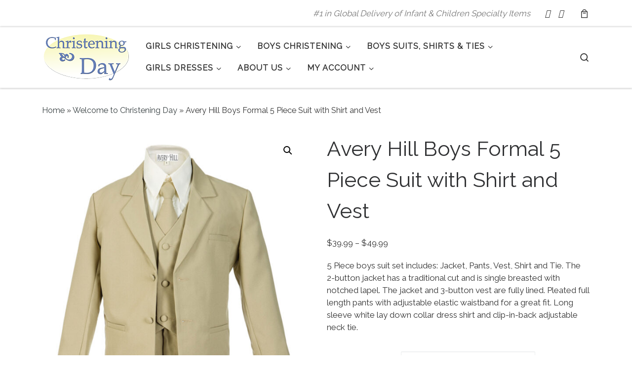

--- FILE ---
content_type: text/html; charset=UTF-8
request_url: https://christening.com/shop/boys-suits/avery-hill-boys-formal-5-piece-suit-with-shirt-and-vest/?attribute_pa_size=14&attribute_pa_color=khaki
body_size: 23063
content:
<!DOCTYPE html>
<!--[if IE 7]>
<html class="ie ie7" lang="en-US">
<![endif]-->
<!--[if IE 8]>
<html class="ie ie8" lang="en-US">
<![endif]-->
<!--[if !(IE 7) | !(IE 8)  ]><!-->
<html lang="en-US" class="no-js">
<!--<![endif]-->
  <head>
  <meta charset="UTF-8" />
  <meta http-equiv="X-UA-Compatible" content="IE=EDGE" />
  <meta name="viewport" content="width=device-width, initial-scale=1.0" />
  <link rel="profile"  href="https://gmpg.org/xfn/11" />
  <link rel="pingback" href="https://christening.com/xmlrpc.php" />
<script>(function(html){html.className = html.className.replace(/\bno-js\b/,'js')})(document.documentElement);</script>
        <style id="wfc-base-style" type="text/css">
             .wfc-reset-menu-item-first-letter .navbar .nav>li>a:first-letter {font-size: inherit;}.format-icon:before {color: #5A5A5A;}article .format-icon.tc-hide-icon:before, .safari article.format-video .format-icon.tc-hide-icon:before, .chrome article.format-video .format-icon.tc-hide-icon:before, .safari article.format-image .format-icon.tc-hide-icon:before, .chrome article.format-image .format-icon.tc-hide-icon:before, .safari article.format-gallery .format-icon.tc-hide-icon:before, .safari article.attachment .format-icon.tc-hide-icon:before, .chrome article.format-gallery .format-icon.tc-hide-icon:before, .chrome article.attachment .format-icon.tc-hide-icon:before {content: none!important;}h2#tc-comment-title.tc-hide-icon:before {content: none!important;}.archive .archive-header h1.format-icon.tc-hide-icon:before {content: none!important;}.tc-sidebar h3.widget-title.tc-hide-icon:before {content: none!important;}.footer-widgets h3.widget-title.tc-hide-icon:before {content: none!important;}.tc-hide-icon i, i.tc-hide-icon {display: none !important;}.carousel-control {font-family: "Helvetica Neue", Helvetica, Arial, sans-serif;}.social-block a {font-size: 18px;}footer#footer .colophon .social-block a {font-size: 16px;}.social-block.widget_social a {font-size: 14px;}
        </style>
        <meta name='robots' content='index, follow, max-image-preview:large, max-snippet:-1, max-video-preview:-1' />

	<!-- This site is optimized with the Yoast SEO plugin v26.8 - https://yoast.com/product/yoast-seo-wordpress/ -->
	<title>Avery Hill Boys Formal 5 Piece Suit with Shirt and Vest - Christening.com</title>
	<link rel="canonical" href="https://christening.com/shop/boys-suits/avery-hill-boys-formal-5-piece-suit-with-shirt-and-vest/" />
	<meta property="og:locale" content="en_US" />
	<meta property="og:type" content="article" />
	<meta property="og:title" content="Avery Hill Boys Formal 5 Piece Suit with Shirt and Vest - Christening.com" />
	<meta property="og:description" content="5 Piece boys suit set includes: Jacket, Pants, Vest, Shirt and Tie. The 2-button jacket has a traditional cut and is single breasted with notched lapel. The jacket and 3-button vest are fully lined. Pleated full length pants with adjustable elastic waistband for a great fit. Long sleeve white lay down collar dress shirt and clip-in-back adjustable neck tie." />
	<meta property="og:url" content="https://christening.com/shop/boys-suits/avery-hill-boys-formal-5-piece-suit-with-shirt-and-vest/" />
	<meta property="og:site_name" content="Christening.com" />
	<meta property="article:modified_time" content="2025-12-14T16:40:34+00:00" />
	<meta property="og:image" content="https://christening.com/wp-content/uploads/2017/08/AH-BY013-BLACK.jpg" />
	<meta property="og:image:width" content="1500" />
	<meta property="og:image:height" content="2459" />
	<meta property="og:image:type" content="image/jpeg" />
	<meta name="twitter:card" content="summary_large_image" />
	<meta name="twitter:label1" content="Est. reading time" />
	<meta name="twitter:data1" content="1 minute" />
	<script type="application/ld+json" class="yoast-schema-graph">{"@context":"https://schema.org","@graph":[{"@type":"WebPage","@id":"https://christening.com/shop/boys-suits/avery-hill-boys-formal-5-piece-suit-with-shirt-and-vest/","url":"https://christening.com/shop/boys-suits/avery-hill-boys-formal-5-piece-suit-with-shirt-and-vest/","name":"Avery Hill Boys Formal 5 Piece Suit with Shirt and Vest - Christening.com","isPartOf":{"@id":"https://christening.com/#website"},"primaryImageOfPage":{"@id":"https://christening.com/shop/boys-suits/avery-hill-boys-formal-5-piece-suit-with-shirt-and-vest/#primaryimage"},"image":{"@id":"https://christening.com/shop/boys-suits/avery-hill-boys-formal-5-piece-suit-with-shirt-and-vest/#primaryimage"},"thumbnailUrl":"https://christening.com/wp-content/uploads/2017/08/AH-BY013-BLACK.jpg","datePublished":"2017-08-16T10:30:00+00:00","dateModified":"2025-12-14T16:40:34+00:00","breadcrumb":{"@id":"https://christening.com/shop/boys-suits/avery-hill-boys-formal-5-piece-suit-with-shirt-and-vest/#breadcrumb"},"inLanguage":"en-US","potentialAction":[{"@type":"ReadAction","target":["https://christening.com/shop/boys-suits/avery-hill-boys-formal-5-piece-suit-with-shirt-and-vest/"]}]},{"@type":"ImageObject","inLanguage":"en-US","@id":"https://christening.com/shop/boys-suits/avery-hill-boys-formal-5-piece-suit-with-shirt-and-vest/#primaryimage","url":"https://christening.com/wp-content/uploads/2017/08/AH-BY013-BLACK.jpg","contentUrl":"https://christening.com/wp-content/uploads/2017/08/AH-BY013-BLACK.jpg","width":1500,"height":2459,"caption":"Avery Hill Boys Formal 5 Piece Suit with Shirt and Vest"},{"@type":"BreadcrumbList","@id":"https://christening.com/shop/boys-suits/avery-hill-boys-formal-5-piece-suit-with-shirt-and-vest/#breadcrumb","itemListElement":[{"@type":"ListItem","position":1,"name":"Home","item":"https://christening.com/"},{"@type":"ListItem","position":2,"name":"Welcome to Christening Day","item":"https://christening.com/"},{"@type":"ListItem","position":3,"name":"Avery Hill Boys Formal 5 Piece Suit with Shirt and Vest"}]},{"@type":"WebSite","@id":"https://christening.com/#website","url":"https://christening.com/","name":"Christening.com","description":"#1 in Global Delivery of Infant &amp; Children Specialty Items","publisher":{"@id":"https://christening.com/#organization"},"potentialAction":[{"@type":"SearchAction","target":{"@type":"EntryPoint","urlTemplate":"https://christening.com/?s={search_term_string}"},"query-input":{"@type":"PropertyValueSpecification","valueRequired":true,"valueName":"search_term_string"}}],"inLanguage":"en-US"},{"@type":"Organization","@id":"https://christening.com/#organization","name":"Christening Day","url":"https://christening.com/","logo":{"@type":"ImageObject","inLanguage":"en-US","@id":"https://christening.com/#/schema/logo/image/","url":"https://christening.com/wp-content/uploads/2017/08/cropped-CD-Logo-Square-180-x-180.jpg","contentUrl":"https://christening.com/wp-content/uploads/2017/08/cropped-CD-Logo-Square-180-x-180.jpg","width":512,"height":512,"caption":"Christening Day"},"image":{"@id":"https://christening.com/#/schema/logo/image/"}}]}</script>
	<!-- / Yoast SEO plugin. -->


<link rel='dns-prefetch' href='//www.googletagmanager.com' />
<link rel='dns-prefetch' href='//netdna.bootstrapcdn.com' />
<link rel="alternate" type="application/rss+xml" title="Christening.com &raquo; Feed" href="https://christening.com/feed/" />
<link rel="alternate" type="application/rss+xml" title="Christening.com &raquo; Comments Feed" href="https://christening.com/comments/feed/" />
<link rel="alternate" title="oEmbed (JSON)" type="application/json+oembed" href="https://christening.com/wp-json/oembed/1.0/embed?url=https%3A%2F%2Fchristening.com%2Fshop%2Fboys-suits%2Favery-hill-boys-formal-5-piece-suit-with-shirt-and-vest%2F" />
<link rel="alternate" title="oEmbed (XML)" type="text/xml+oembed" href="https://christening.com/wp-json/oembed/1.0/embed?url=https%3A%2F%2Fchristening.com%2Fshop%2Fboys-suits%2Favery-hill-boys-formal-5-piece-suit-with-shirt-and-vest%2F&#038;format=xml" />
<style id='wp-img-auto-sizes-contain-inline-css'>
img:is([sizes=auto i],[sizes^="auto," i]){contain-intrinsic-size:3000px 1500px}
/*# sourceURL=wp-img-auto-sizes-contain-inline-css */
</style>
<style id='wp-emoji-styles-inline-css'>

	img.wp-smiley, img.emoji {
		display: inline !important;
		border: none !important;
		box-shadow: none !important;
		height: 1em !important;
		width: 1em !important;
		margin: 0 0.07em !important;
		vertical-align: -0.1em !important;
		background: none !important;
		padding: 0 !important;
	}
/*# sourceURL=wp-emoji-styles-inline-css */
</style>
<style id='wp-block-library-inline-css'>
:root{--wp-block-synced-color:#7a00df;--wp-block-synced-color--rgb:122,0,223;--wp-bound-block-color:var(--wp-block-synced-color);--wp-editor-canvas-background:#ddd;--wp-admin-theme-color:#007cba;--wp-admin-theme-color--rgb:0,124,186;--wp-admin-theme-color-darker-10:#006ba1;--wp-admin-theme-color-darker-10--rgb:0,107,160.5;--wp-admin-theme-color-darker-20:#005a87;--wp-admin-theme-color-darker-20--rgb:0,90,135;--wp-admin-border-width-focus:2px}@media (min-resolution:192dpi){:root{--wp-admin-border-width-focus:1.5px}}.wp-element-button{cursor:pointer}:root .has-very-light-gray-background-color{background-color:#eee}:root .has-very-dark-gray-background-color{background-color:#313131}:root .has-very-light-gray-color{color:#eee}:root .has-very-dark-gray-color{color:#313131}:root .has-vivid-green-cyan-to-vivid-cyan-blue-gradient-background{background:linear-gradient(135deg,#00d084,#0693e3)}:root .has-purple-crush-gradient-background{background:linear-gradient(135deg,#34e2e4,#4721fb 50%,#ab1dfe)}:root .has-hazy-dawn-gradient-background{background:linear-gradient(135deg,#faaca8,#dad0ec)}:root .has-subdued-olive-gradient-background{background:linear-gradient(135deg,#fafae1,#67a671)}:root .has-atomic-cream-gradient-background{background:linear-gradient(135deg,#fdd79a,#004a59)}:root .has-nightshade-gradient-background{background:linear-gradient(135deg,#330968,#31cdcf)}:root .has-midnight-gradient-background{background:linear-gradient(135deg,#020381,#2874fc)}:root{--wp--preset--font-size--normal:16px;--wp--preset--font-size--huge:42px}.has-regular-font-size{font-size:1em}.has-larger-font-size{font-size:2.625em}.has-normal-font-size{font-size:var(--wp--preset--font-size--normal)}.has-huge-font-size{font-size:var(--wp--preset--font-size--huge)}.has-text-align-center{text-align:center}.has-text-align-left{text-align:left}.has-text-align-right{text-align:right}.has-fit-text{white-space:nowrap!important}#end-resizable-editor-section{display:none}.aligncenter{clear:both}.items-justified-left{justify-content:flex-start}.items-justified-center{justify-content:center}.items-justified-right{justify-content:flex-end}.items-justified-space-between{justify-content:space-between}.screen-reader-text{border:0;clip-path:inset(50%);height:1px;margin:-1px;overflow:hidden;padding:0;position:absolute;width:1px;word-wrap:normal!important}.screen-reader-text:focus{background-color:#ddd;clip-path:none;color:#444;display:block;font-size:1em;height:auto;left:5px;line-height:normal;padding:15px 23px 14px;text-decoration:none;top:5px;width:auto;z-index:100000}html :where(.has-border-color){border-style:solid}html :where([style*=border-top-color]){border-top-style:solid}html :where([style*=border-right-color]){border-right-style:solid}html :where([style*=border-bottom-color]){border-bottom-style:solid}html :where([style*=border-left-color]){border-left-style:solid}html :where([style*=border-width]){border-style:solid}html :where([style*=border-top-width]){border-top-style:solid}html :where([style*=border-right-width]){border-right-style:solid}html :where([style*=border-bottom-width]){border-bottom-style:solid}html :where([style*=border-left-width]){border-left-style:solid}html :where(img[class*=wp-image-]){height:auto;max-width:100%}:where(figure){margin:0 0 1em}html :where(.is-position-sticky){--wp-admin--admin-bar--position-offset:var(--wp-admin--admin-bar--height,0px)}@media screen and (max-width:600px){html :where(.is-position-sticky){--wp-admin--admin-bar--position-offset:0px}}

/*# sourceURL=wp-block-library-inline-css */
</style><link rel='stylesheet' id='wc-blocks-style-css' href='https://christening.com/wp-content/plugins/woocommerce/assets/client/blocks/wc-blocks.css?ver=wc-10.4.3' media='all' />
<style id='global-styles-inline-css'>
:root{--wp--preset--aspect-ratio--square: 1;--wp--preset--aspect-ratio--4-3: 4/3;--wp--preset--aspect-ratio--3-4: 3/4;--wp--preset--aspect-ratio--3-2: 3/2;--wp--preset--aspect-ratio--2-3: 2/3;--wp--preset--aspect-ratio--16-9: 16/9;--wp--preset--aspect-ratio--9-16: 9/16;--wp--preset--color--black: #000000;--wp--preset--color--cyan-bluish-gray: #abb8c3;--wp--preset--color--white: #ffffff;--wp--preset--color--pale-pink: #f78da7;--wp--preset--color--vivid-red: #cf2e2e;--wp--preset--color--luminous-vivid-orange: #ff6900;--wp--preset--color--luminous-vivid-amber: #fcb900;--wp--preset--color--light-green-cyan: #7bdcb5;--wp--preset--color--vivid-green-cyan: #00d084;--wp--preset--color--pale-cyan-blue: #8ed1fc;--wp--preset--color--vivid-cyan-blue: #0693e3;--wp--preset--color--vivid-purple: #9b51e0;--wp--preset--gradient--vivid-cyan-blue-to-vivid-purple: linear-gradient(135deg,rgb(6,147,227) 0%,rgb(155,81,224) 100%);--wp--preset--gradient--light-green-cyan-to-vivid-green-cyan: linear-gradient(135deg,rgb(122,220,180) 0%,rgb(0,208,130) 100%);--wp--preset--gradient--luminous-vivid-amber-to-luminous-vivid-orange: linear-gradient(135deg,rgb(252,185,0) 0%,rgb(255,105,0) 100%);--wp--preset--gradient--luminous-vivid-orange-to-vivid-red: linear-gradient(135deg,rgb(255,105,0) 0%,rgb(207,46,46) 100%);--wp--preset--gradient--very-light-gray-to-cyan-bluish-gray: linear-gradient(135deg,rgb(238,238,238) 0%,rgb(169,184,195) 100%);--wp--preset--gradient--cool-to-warm-spectrum: linear-gradient(135deg,rgb(74,234,220) 0%,rgb(151,120,209) 20%,rgb(207,42,186) 40%,rgb(238,44,130) 60%,rgb(251,105,98) 80%,rgb(254,248,76) 100%);--wp--preset--gradient--blush-light-purple: linear-gradient(135deg,rgb(255,206,236) 0%,rgb(152,150,240) 100%);--wp--preset--gradient--blush-bordeaux: linear-gradient(135deg,rgb(254,205,165) 0%,rgb(254,45,45) 50%,rgb(107,0,62) 100%);--wp--preset--gradient--luminous-dusk: linear-gradient(135deg,rgb(255,203,112) 0%,rgb(199,81,192) 50%,rgb(65,88,208) 100%);--wp--preset--gradient--pale-ocean: linear-gradient(135deg,rgb(255,245,203) 0%,rgb(182,227,212) 50%,rgb(51,167,181) 100%);--wp--preset--gradient--electric-grass: linear-gradient(135deg,rgb(202,248,128) 0%,rgb(113,206,126) 100%);--wp--preset--gradient--midnight: linear-gradient(135deg,rgb(2,3,129) 0%,rgb(40,116,252) 100%);--wp--preset--font-size--small: 13px;--wp--preset--font-size--medium: 20px;--wp--preset--font-size--large: 36px;--wp--preset--font-size--x-large: 42px;--wp--preset--spacing--20: 0.44rem;--wp--preset--spacing--30: 0.67rem;--wp--preset--spacing--40: 1rem;--wp--preset--spacing--50: 1.5rem;--wp--preset--spacing--60: 2.25rem;--wp--preset--spacing--70: 3.38rem;--wp--preset--spacing--80: 5.06rem;--wp--preset--shadow--natural: 6px 6px 9px rgba(0, 0, 0, 0.2);--wp--preset--shadow--deep: 12px 12px 50px rgba(0, 0, 0, 0.4);--wp--preset--shadow--sharp: 6px 6px 0px rgba(0, 0, 0, 0.2);--wp--preset--shadow--outlined: 6px 6px 0px -3px rgb(255, 255, 255), 6px 6px rgb(0, 0, 0);--wp--preset--shadow--crisp: 6px 6px 0px rgb(0, 0, 0);}:where(.is-layout-flex){gap: 0.5em;}:where(.is-layout-grid){gap: 0.5em;}body .is-layout-flex{display: flex;}.is-layout-flex{flex-wrap: wrap;align-items: center;}.is-layout-flex > :is(*, div){margin: 0;}body .is-layout-grid{display: grid;}.is-layout-grid > :is(*, div){margin: 0;}:where(.wp-block-columns.is-layout-flex){gap: 2em;}:where(.wp-block-columns.is-layout-grid){gap: 2em;}:where(.wp-block-post-template.is-layout-flex){gap: 1.25em;}:where(.wp-block-post-template.is-layout-grid){gap: 1.25em;}.has-black-color{color: var(--wp--preset--color--black) !important;}.has-cyan-bluish-gray-color{color: var(--wp--preset--color--cyan-bluish-gray) !important;}.has-white-color{color: var(--wp--preset--color--white) !important;}.has-pale-pink-color{color: var(--wp--preset--color--pale-pink) !important;}.has-vivid-red-color{color: var(--wp--preset--color--vivid-red) !important;}.has-luminous-vivid-orange-color{color: var(--wp--preset--color--luminous-vivid-orange) !important;}.has-luminous-vivid-amber-color{color: var(--wp--preset--color--luminous-vivid-amber) !important;}.has-light-green-cyan-color{color: var(--wp--preset--color--light-green-cyan) !important;}.has-vivid-green-cyan-color{color: var(--wp--preset--color--vivid-green-cyan) !important;}.has-pale-cyan-blue-color{color: var(--wp--preset--color--pale-cyan-blue) !important;}.has-vivid-cyan-blue-color{color: var(--wp--preset--color--vivid-cyan-blue) !important;}.has-vivid-purple-color{color: var(--wp--preset--color--vivid-purple) !important;}.has-black-background-color{background-color: var(--wp--preset--color--black) !important;}.has-cyan-bluish-gray-background-color{background-color: var(--wp--preset--color--cyan-bluish-gray) !important;}.has-white-background-color{background-color: var(--wp--preset--color--white) !important;}.has-pale-pink-background-color{background-color: var(--wp--preset--color--pale-pink) !important;}.has-vivid-red-background-color{background-color: var(--wp--preset--color--vivid-red) !important;}.has-luminous-vivid-orange-background-color{background-color: var(--wp--preset--color--luminous-vivid-orange) !important;}.has-luminous-vivid-amber-background-color{background-color: var(--wp--preset--color--luminous-vivid-amber) !important;}.has-light-green-cyan-background-color{background-color: var(--wp--preset--color--light-green-cyan) !important;}.has-vivid-green-cyan-background-color{background-color: var(--wp--preset--color--vivid-green-cyan) !important;}.has-pale-cyan-blue-background-color{background-color: var(--wp--preset--color--pale-cyan-blue) !important;}.has-vivid-cyan-blue-background-color{background-color: var(--wp--preset--color--vivid-cyan-blue) !important;}.has-vivid-purple-background-color{background-color: var(--wp--preset--color--vivid-purple) !important;}.has-black-border-color{border-color: var(--wp--preset--color--black) !important;}.has-cyan-bluish-gray-border-color{border-color: var(--wp--preset--color--cyan-bluish-gray) !important;}.has-white-border-color{border-color: var(--wp--preset--color--white) !important;}.has-pale-pink-border-color{border-color: var(--wp--preset--color--pale-pink) !important;}.has-vivid-red-border-color{border-color: var(--wp--preset--color--vivid-red) !important;}.has-luminous-vivid-orange-border-color{border-color: var(--wp--preset--color--luminous-vivid-orange) !important;}.has-luminous-vivid-amber-border-color{border-color: var(--wp--preset--color--luminous-vivid-amber) !important;}.has-light-green-cyan-border-color{border-color: var(--wp--preset--color--light-green-cyan) !important;}.has-vivid-green-cyan-border-color{border-color: var(--wp--preset--color--vivid-green-cyan) !important;}.has-pale-cyan-blue-border-color{border-color: var(--wp--preset--color--pale-cyan-blue) !important;}.has-vivid-cyan-blue-border-color{border-color: var(--wp--preset--color--vivid-cyan-blue) !important;}.has-vivid-purple-border-color{border-color: var(--wp--preset--color--vivid-purple) !important;}.has-vivid-cyan-blue-to-vivid-purple-gradient-background{background: var(--wp--preset--gradient--vivid-cyan-blue-to-vivid-purple) !important;}.has-light-green-cyan-to-vivid-green-cyan-gradient-background{background: var(--wp--preset--gradient--light-green-cyan-to-vivid-green-cyan) !important;}.has-luminous-vivid-amber-to-luminous-vivid-orange-gradient-background{background: var(--wp--preset--gradient--luminous-vivid-amber-to-luminous-vivid-orange) !important;}.has-luminous-vivid-orange-to-vivid-red-gradient-background{background: var(--wp--preset--gradient--luminous-vivid-orange-to-vivid-red) !important;}.has-very-light-gray-to-cyan-bluish-gray-gradient-background{background: var(--wp--preset--gradient--very-light-gray-to-cyan-bluish-gray) !important;}.has-cool-to-warm-spectrum-gradient-background{background: var(--wp--preset--gradient--cool-to-warm-spectrum) !important;}.has-blush-light-purple-gradient-background{background: var(--wp--preset--gradient--blush-light-purple) !important;}.has-blush-bordeaux-gradient-background{background: var(--wp--preset--gradient--blush-bordeaux) !important;}.has-luminous-dusk-gradient-background{background: var(--wp--preset--gradient--luminous-dusk) !important;}.has-pale-ocean-gradient-background{background: var(--wp--preset--gradient--pale-ocean) !important;}.has-electric-grass-gradient-background{background: var(--wp--preset--gradient--electric-grass) !important;}.has-midnight-gradient-background{background: var(--wp--preset--gradient--midnight) !important;}.has-small-font-size{font-size: var(--wp--preset--font-size--small) !important;}.has-medium-font-size{font-size: var(--wp--preset--font-size--medium) !important;}.has-large-font-size{font-size: var(--wp--preset--font-size--large) !important;}.has-x-large-font-size{font-size: var(--wp--preset--font-size--x-large) !important;}
/*# sourceURL=global-styles-inline-css */
</style>

<style id='classic-theme-styles-inline-css'>
/*! This file is auto-generated */
.wp-block-button__link{color:#fff;background-color:#32373c;border-radius:9999px;box-shadow:none;text-decoration:none;padding:calc(.667em + 2px) calc(1.333em + 2px);font-size:1.125em}.wp-block-file__button{background:#32373c;color:#fff;text-decoration:none}
/*# sourceURL=/wp-includes/css/classic-themes.min.css */
</style>
<link rel='stylesheet' id='font-awesome-css' href='//netdna.bootstrapcdn.com/font-awesome/4.1.0/css/font-awesome.min.css?ver=4.1.0' media='all' />
<link rel='stylesheet' id='owl-carousel-css' href='https://christening.com/wp-content/plugins/templatesnext-toolkit/css/owl.carousel.css?ver=2.2.1' media='all' />
<link rel='stylesheet' id='owl-carousel-transitions-css' href='https://christening.com/wp-content/plugins/templatesnext-toolkit/css/owl.transitions.css?ver=1.3.2' media='all' />
<link rel='stylesheet' id='colorbox-css' href='https://christening.com/wp-content/plugins/templatesnext-toolkit/css/colorbox.css?ver=1.5.14' media='all' />
<link rel='stylesheet' id='animate-css' href='https://christening.com/wp-content/plugins/templatesnext-toolkit/css/animate.css?ver=3.5.1' media='all' />
<link rel='stylesheet' id='tx-style-css' href='https://christening.com/wp-content/plugins/templatesnext-toolkit/css/tx-style.css?ver=1.01' media='all' />
<link rel='stylesheet' id='photoswipe-css' href='https://christening.com/wp-content/plugins/woocommerce/assets/css/photoswipe/photoswipe.min.css?ver=10.4.3' media='all' />
<link rel='stylesheet' id='photoswipe-default-skin-css' href='https://christening.com/wp-content/plugins/woocommerce/assets/css/photoswipe/default-skin/default-skin.min.css?ver=10.4.3' media='all' />
<link rel='stylesheet' id='woocommerce-layout-css' href='https://christening.com/wp-content/plugins/woocommerce/assets/css/woocommerce-layout.css?ver=10.4.3' media='all' />
<link rel='stylesheet' id='woocommerce-smallscreen-css' href='https://christening.com/wp-content/plugins/woocommerce/assets/css/woocommerce-smallscreen.css?ver=10.4.3' media='only screen and (max-width: 768px)' />
<link rel='stylesheet' id='woocommerce-general-css' href='https://christening.com/wp-content/plugins/woocommerce/assets/css/woocommerce.css?ver=10.4.3' media='all' />
<style id='woocommerce-inline-inline-css'>
.woocommerce form .form-row .required { visibility: visible; }
/*# sourceURL=woocommerce-inline-inline-css */
</style>
<link rel='stylesheet' id='aws-style-css' href='https://christening.com/wp-content/plugins/advanced-woo-search/assets/css/common.min.css?ver=3.52' media='all' />
<link rel='stylesheet' id='customizr-main-css' href='https://christening.com/wp-content/themes/customizr-pro/assets/front/css/style.min.css?ver=2.4.27' media='all' />
<style id='customizr-main-inline-css'>
::-moz-selection{background-color:#394143}::selection{background-color:#394143}a,.btn-skin:active,.btn-skin:focus,.btn-skin:hover,.btn-skin.inverted,.grid-container__classic .post-type__icon,.post-type__icon:hover .icn-format,.grid-container__classic .post-type__icon:hover .icn-format,[class*='grid-container__'] .entry-title a.czr-title:hover,input[type=checkbox]:checked::before,.woocommerce button.button[type=submit]:hover,.woocommerce #respond input#submit:hover,.woocommerce input#submit:hover,.woocommerce input.button:hover,.woocommerce a.button:hover,.woocommerce .button.add_to_cart_button:hover,.woocommerce #respond input#submit:focus,.woocommerce input#submit:focus,.woocommerce input.button:focus,.woocommerce a.button:focus,.woocommerce .button.add_to_cart_button:focus,.woocommerce #respond input#submit:active,.woocommerce input#submit:active,.woocommerce input.button:active,.woocommerce a.button:active,.woocommerce .button.add_to_cart_button:active{color:#394143}.czr-css-loader > div ,.btn-skin,.btn-skin:active,.btn-skin:focus,.btn-skin:hover,.btn-skin-h-dark,.btn-skin-h-dark.inverted:active,.btn-skin-h-dark.inverted:focus,.btn-skin-h-dark.inverted:hover,.woocommerce .woocommerce-info,.woocommerce .woocommerce-message,.woocommerce button.button[type=submit],.woocommerce #respond input#submit,.woocommerce input#submit,.woocommerce input.button,.woocommerce a.button,.woocommerce .button.add_to_cart_button,.woocommerce button.button[type=submit]:hover,.woocommerce #respond input#submit:hover,.woocommerce input#submit:hover,.woocommerce input.button:hover,.woocommerce a.button:hover,.woocommerce .button.add_to_cart_button:hover,.woocommerce button.button[type=submit]:focus,.woocommerce #respond input#submit:focus,.woocommerce input#submit:focus,.woocommerce input.button:focus,.woocommerce a.button:focus,.woocommerce .button.add_to_cart_button:focus,.woocommerce button.button[type=submit]:active,.woocommerce #respond input#submit:active,.woocommerce input#submit:active,.woocommerce input.button:active,.woocommerce a.button:active,.woocommerce .button.add_to_cart_button:active{border-color:#394143}.tc-header.border-top{border-top-color:#394143}[class*='grid-container__'] .entry-title a:hover::after,.grid-container__classic .post-type__icon,.btn-skin,.btn-skin.inverted:active,.btn-skin.inverted:focus,.btn-skin.inverted:hover,.btn-skin-h-dark,.btn-skin-h-dark.inverted:active,.btn-skin-h-dark.inverted:focus,.btn-skin-h-dark.inverted:hover,.sidebar .widget-title::after,input[type=radio]:checked::before,.woocommerce button.button[type=submit],.woocommerce #respond input#submit,.woocommerce input#submit,.woocommerce input.button,.woocommerce a.button,.woocommerce .button.add_to_cart_button{background-color:#394143}.btn-skin-light:active,.btn-skin-light:focus,.btn-skin-light:hover,.btn-skin-light.inverted{color:#5c696c}input:not([type='submit']):not([type='button']):not([type='number']):not([type='checkbox']):not([type='radio']):focus,textarea:focus,.btn-skin-light,.btn-skin-light.inverted,.btn-skin-light:active,.btn-skin-light:focus,.btn-skin-light:hover,.btn-skin-light.inverted:active,.btn-skin-light.inverted:focus,.btn-skin-light.inverted:hover{border-color:#5c696c}.btn-skin-light,.btn-skin-light.inverted:active,.btn-skin-light.inverted:focus,.btn-skin-light.inverted:hover{background-color:#5c696c}.btn-skin-lightest:active,.btn-skin-lightest:focus,.btn-skin-lightest:hover,.btn-skin-lightest.inverted{color:#68767a}.btn-skin-lightest,.btn-skin-lightest.inverted,.btn-skin-lightest:active,.btn-skin-lightest:focus,.btn-skin-lightest:hover,.btn-skin-lightest.inverted:active,.btn-skin-lightest.inverted:focus,.btn-skin-lightest.inverted:hover{border-color:#68767a}.btn-skin-lightest,.btn-skin-lightest.inverted:active,.btn-skin-lightest.inverted:focus,.btn-skin-lightest.inverted:hover{background-color:#68767a}.pagination,a:hover,a:focus,a:active,.btn-skin-dark:active,.btn-skin-dark:focus,.btn-skin-dark:hover,.btn-skin-dark.inverted,.btn-skin-dark-oh:active,.btn-skin-dark-oh:focus,.btn-skin-dark-oh:hover,.post-info a:not(.btn):hover,.grid-container__classic .post-type__icon .icn-format,[class*='grid-container__'] .hover .entry-title a,.widget-area a:not(.btn):hover,a.czr-format-link:hover,.format-link.hover a.czr-format-link,button[type=submit]:hover,button[type=submit]:active,button[type=submit]:focus,input[type=submit]:hover,input[type=submit]:active,input[type=submit]:focus,.tabs .nav-link:hover,.tabs .nav-link.active,.tabs .nav-link.active:hover,.tabs .nav-link.active:focus,.woocommerce input#submit[class*=alt]:hover,.woocommerce input.button[class*=alt]:hover,.woocommerce a.button[class*=alt]:hover,.woocommerce button.button[class*=alt]:hover,.woocommerce input#submit.alt.disabled:hover,.woocommerce input.button.alt.disabled:hover,.woocommerce button.button.alt.disabled:hover,.woocommerce a.button.alt.disabled:hover,.woocommerce input#submit[class*=alt]:focus,.woocommerce input.button[class*=alt]:focus,.woocommerce a.button[class*=alt]:focus,.woocommerce button.button[class*=alt]:focus,.woocommerce input#submit.alt.disabled:focus,.woocommerce input.button.alt.disabled:focus,.woocommerce button.button.alt.disabled:focus,.woocommerce a.button.alt.disabled:focus,.woocommerce input#submit[class*=alt]:active,.woocommerce input.button[class*=alt]:active,.woocommerce a.button[class*=alt]:active,.woocommerce button.button[class*=alt]:active,.woocommerce input#submit.alt.disabled:active,.woocommerce input.button.alt.disabled:active,.woocommerce button.button.alt.disabled:active,.woocommerce a.button.alt.disabled:active,.woocommerce #content div.product .woocommerce-tabs ul.tabs li a:hover,.woocommerce #content div.product .woocommerce-tabs ul.tabs li.active a{color:#1d2122}.grid-container__classic.tc-grid-border .grid__item,.btn-skin-dark,.btn-skin-dark.inverted,button[type=submit],input[type=submit],.btn-skin-dark:active,.btn-skin-dark:focus,.btn-skin-dark:hover,.btn-skin-dark.inverted:active,.btn-skin-dark.inverted:focus,.btn-skin-dark.inverted:hover,.btn-skin-h-dark:active,.btn-skin-h-dark:focus,.btn-skin-h-dark:hover,.btn-skin-h-dark.inverted,.btn-skin-h-dark.inverted,.btn-skin-h-dark.inverted,.btn-skin-dark-oh:active,.btn-skin-dark-oh:focus,.btn-skin-dark-oh:hover,.btn-skin-dark-oh.inverted:active,.btn-skin-dark-oh.inverted:focus,.btn-skin-dark-oh.inverted:hover,button[type=submit]:hover,button[type=submit]:active,button[type=submit]:focus,input[type=submit]:hover,input[type=submit]:active,input[type=submit]:focus,.woocommerce input#submit[class*=alt]:hover,.woocommerce input.button[class*=alt]:hover,.woocommerce a.button[class*=alt]:hover,.woocommerce button.button[class*=alt]:hover,.woocommerce input#submit.alt.disabled:hover,.woocommerce input.button.alt.disabled:hover,.woocommerce button.button.alt.disabled:hover,.woocommerce a.button.alt.disabled:hover,.woocommerce input#submit[class*=alt]:focus,.woocommerce input.button[class*=alt]:focus,.woocommerce a.button[class*=alt]:focus,.woocommerce button.button[class*=alt]:focus,.woocommerce input#submit.alt.disabled:focus,.woocommerce input.button.alt.disabled:focus,.woocommerce button.button.alt.disabled:focus,.woocommerce a.button.alt.disabled:focus,.woocommerce input#submit[class*=alt]:active,.woocommerce input.button[class*=alt]:active,.woocommerce a.button[class*=alt]:active,.woocommerce button.button[class*=alt]:active,.woocommerce input#submit.alt.disabled:active,.woocommerce input.button.alt.disabled:active,.woocommerce button.button.alt.disabled:active,.woocommerce a.button.alt.disabled:active,.woocommerce input#submit[class*=alt],.woocommerce input.button[class*=alt],.woocommerce a.button[class*=alt],.woocommerce button.button[class*=alt],.woocommerce input#submit.alt.disabled,.woocommerce input.button.alt.disabled,.woocommerce button.button.alt.disabled,.woocommerce a.button.alt.disabled{border-color:#1d2122}.btn-skin-dark,.btn-skin-dark.inverted:active,.btn-skin-dark.inverted:focus,.btn-skin-dark.inverted:hover,.btn-skin-h-dark:active,.btn-skin-h-dark:focus,.btn-skin-h-dark:hover,.btn-skin-h-dark.inverted,.btn-skin-h-dark.inverted,.btn-skin-h-dark.inverted,.btn-skin-dark-oh.inverted:active,.btn-skin-dark-oh.inverted:focus,.btn-skin-dark-oh.inverted:hover,.grid-container__classic .post-type__icon:hover,button[type=submit],input[type=submit],.czr-link-hover-underline .widgets-list-layout-links a:not(.btn)::before,.czr-link-hover-underline .widget_archive a:not(.btn)::before,.czr-link-hover-underline .widget_nav_menu a:not(.btn)::before,.czr-link-hover-underline .widget_rss ul a:not(.btn)::before,.czr-link-hover-underline .widget_recent_entries a:not(.btn)::before,.czr-link-hover-underline .widget_categories a:not(.btn)::before,.czr-link-hover-underline .widget_meta a:not(.btn)::before,.czr-link-hover-underline .widget_recent_comments a:not(.btn)::before,.czr-link-hover-underline .widget_pages a:not(.btn)::before,.czr-link-hover-underline .widget_calendar a:not(.btn)::before,[class*='grid-container__'] .hover .entry-title a::after,a.czr-format-link::before,.comment-author a::before,.comment-link::before,.tabs .nav-link.active::before,.woocommerce input#submit[class*=alt],.woocommerce input.button[class*=alt],.woocommerce a.button[class*=alt],.woocommerce button.button[class*=alt],.woocommerce input#submit.alt.disabled,.woocommerce input.button.alt.disabled,.woocommerce button.button.alt.disabled,.woocommerce a.button.alt.disabled,.woocommerce #content div.product .woocommerce-tabs ul.tabs li.active a::before,.czr-link-hover-underline .widget_product_categories a:not(.btn)::before{background-color:#1d2122}.btn-skin-dark-shaded:active,.btn-skin-dark-shaded:focus,.btn-skin-dark-shaded:hover,.btn-skin-dark-shaded.inverted{background-color:rgba(29,33,34,0.2)}.btn-skin-dark-shaded,.btn-skin-dark-shaded.inverted:active,.btn-skin-dark-shaded.inverted:focus,.btn-skin-dark-shaded.inverted:hover{background-color:rgba(29,33,34,0.8)}.navbar-brand,.header-tagline,h1,h2,h3,.tc-dropcap { font-family : 'Raleway'; }
body { font-family : 'Raleway'; }

              body {
                font-size : 1.06rem;
                line-height : 1.5em;
              }

.sticky-enabled .czr-wccart-off .primary-nav__woocart { display: none; }
                  .logo-center .primary-nav__woocart .dropdown-menu,
                  .logo-left .primary-nav__woocart .dropdown-menu{ right: 0; left: auto; }/*open left*/
            
#czr-push-footer { display: none; visibility: hidden; }
        .czr-sticky-footer #czr-push-footer.sticky-footer-enabled { display: block; }
        
/*# sourceURL=customizr-main-inline-css */
</style>
<link rel='stylesheet' id='sv-wc-payment-gateway-payment-form-v5_15_10-css' href='https://christening.com/wp-content/plugins/woocommerce-gateway-paypal-powered-by-braintree/vendor/skyverge/wc-plugin-framework/woocommerce/payment-gateway/assets/css/frontend/sv-wc-payment-gateway-payment-form.min.css?ver=5.15.10' media='all' />
<script id="woocommerce-google-analytics-integration-gtag-js-after">
/* Google Analytics for WooCommerce (gtag.js) */
					window.dataLayer = window.dataLayer || [];
					function gtag(){dataLayer.push(arguments);}
					// Set up default consent state.
					for ( const mode of [{"analytics_storage":"denied","ad_storage":"denied","ad_user_data":"denied","ad_personalization":"denied","region":["AT","BE","BG","HR","CY","CZ","DK","EE","FI","FR","DE","GR","HU","IS","IE","IT","LV","LI","LT","LU","MT","NL","NO","PL","PT","RO","SK","SI","ES","SE","GB","CH"]}] || [] ) {
						gtag( "consent", "default", { "wait_for_update": 500, ...mode } );
					}
					gtag("js", new Date());
					gtag("set", "developer_id.dOGY3NW", true);
					gtag("config", "G-X46PMFJ1M5", {"track_404":true,"allow_google_signals":true,"logged_in":false,"linker":{"domains":[],"allow_incoming":false},"custom_map":{"dimension1":"logged_in"}});
//# sourceURL=woocommerce-google-analytics-integration-gtag-js-after
</script>
<script src="https://christening.com/wp-includes/js/jquery/jquery.min.js?ver=3.7.1" id="jquery-core-js"></script>
<script src="https://christening.com/wp-includes/js/jquery/jquery-migrate.min.js?ver=3.4.1" id="jquery-migrate-js"></script>
<script src="https://christening.com/wp-content/plugins/sendy-widget/js/script.js?ver=6.9" id="sendy-widget-js"></script>
<script src="https://christening.com/wp-content/plugins/woocommerce/assets/js/zoom/jquery.zoom.min.js?ver=1.7.21-wc.10.4.3" id="wc-zoom-js" defer data-wp-strategy="defer"></script>
<script src="https://christening.com/wp-content/plugins/woocommerce/assets/js/flexslider/jquery.flexslider.min.js?ver=2.7.2-wc.10.4.3" id="wc-flexslider-js" defer data-wp-strategy="defer"></script>
<script src="https://christening.com/wp-content/plugins/woocommerce/assets/js/photoswipe/photoswipe.min.js?ver=4.1.1-wc.10.4.3" id="wc-photoswipe-js" defer data-wp-strategy="defer"></script>
<script src="https://christening.com/wp-content/plugins/woocommerce/assets/js/photoswipe/photoswipe-ui-default.min.js?ver=4.1.1-wc.10.4.3" id="wc-photoswipe-ui-default-js" defer data-wp-strategy="defer"></script>
<script id="wc-single-product-js-extra">
var wc_single_product_params = {"i18n_required_rating_text":"Please select a rating","i18n_rating_options":["1 of 5 stars","2 of 5 stars","3 of 5 stars","4 of 5 stars","5 of 5 stars"],"i18n_product_gallery_trigger_text":"View full-screen image gallery","review_rating_required":"yes","flexslider":{"rtl":false,"animation":"slide","smoothHeight":true,"directionNav":false,"controlNav":"thumbnails","slideshow":false,"animationSpeed":500,"animationLoop":false,"allowOneSlide":false},"zoom_enabled":"1","zoom_options":[],"photoswipe_enabled":"1","photoswipe_options":{"shareEl":false,"closeOnScroll":false,"history":false,"hideAnimationDuration":0,"showAnimationDuration":0},"flexslider_enabled":"1"};
//# sourceURL=wc-single-product-js-extra
</script>
<script src="https://christening.com/wp-content/plugins/woocommerce/assets/js/frontend/single-product.min.js?ver=10.4.3" id="wc-single-product-js" defer data-wp-strategy="defer"></script>
<script src="https://christening.com/wp-content/plugins/woocommerce/assets/js/jquery-blockui/jquery.blockUI.min.js?ver=2.7.0-wc.10.4.3" id="wc-jquery-blockui-js" defer data-wp-strategy="defer"></script>
<script src="https://christening.com/wp-content/plugins/woocommerce/assets/js/js-cookie/js.cookie.min.js?ver=2.1.4-wc.10.4.3" id="wc-js-cookie-js" defer data-wp-strategy="defer"></script>
<script id="woocommerce-js-extra">
var woocommerce_params = {"ajax_url":"/wp-admin/admin-ajax.php","wc_ajax_url":"/?wc-ajax=%%endpoint%%","i18n_password_show":"Show password","i18n_password_hide":"Hide password"};
//# sourceURL=woocommerce-js-extra
</script>
<script src="https://christening.com/wp-content/plugins/woocommerce/assets/js/frontend/woocommerce.min.js?ver=10.4.3" id="woocommerce-js" defer data-wp-strategy="defer"></script>
<script src="https://christening.com/wp-content/themes/customizr-pro/assets/front/js/libs/modernizr.min.js?ver=2.4.27" id="modernizr-js"></script>
<script src="https://christening.com/wp-includes/js/underscore.min.js?ver=1.13.7" id="underscore-js"></script>
<script id="tc-scripts-js-extra">
var CZRParams = {"assetsPath":"https://christening.com/wp-content/themes/customizr-pro/assets/front/","mainScriptUrl":"https://christening.com/wp-content/themes/customizr-pro/assets/front/js/tc-scripts.min.js?2.4.27","deferFontAwesome":"1","fontAwesomeUrl":"https://christening.com/wp-content/themes/customizr-pro/assets/shared/fonts/fa/css/fontawesome-all.min.css?2.4.27","_disabled":[],"centerSliderImg":"1","isLightBoxEnabled":"1","SmoothScroll":{"Enabled":true,"Options":{"touchpadSupport":false}},"isAnchorScrollEnabled":"","anchorSmoothScrollExclude":{"simple":["[class*=edd]",".carousel-control","[data-toggle=\"modal\"]","[data-toggle=\"dropdown\"]","[data-toggle=\"czr-dropdown\"]","[data-toggle=\"tooltip\"]","[data-toggle=\"popover\"]","[data-toggle=\"collapse\"]","[data-toggle=\"czr-collapse\"]","[data-toggle=\"tab\"]","[data-toggle=\"pill\"]","[data-toggle=\"czr-pill\"]","[class*=upme]","[class*=um-]"],"deep":{"classes":[],"ids":[]}},"timerOnScrollAllBrowsers":"1","centerAllImg":"1","HasComments":"","LoadModernizr":"1","stickyHeader":"","extLinksStyle":"","extLinksTargetExt":"1","extLinksSkipSelectors":{"classes":["btn","button"],"ids":[]},"dropcapEnabled":"","dropcapWhere":{"post":"","page":""},"dropcapMinWords":"","dropcapSkipSelectors":{"tags":["IMG","IFRAME","H1","H2","H3","H4","H5","H6","BLOCKQUOTE","UL","OL"],"classes":["btn"],"id":[]},"imgSmartLoadEnabled":"1","imgSmartLoadOpts":{"parentSelectors":["[class*=grid-container], .article-container",".__before_main_wrapper",".widget-front",".post-related-articles",".tc-singular-thumbnail-wrapper",".sek-module-inner"],"opts":{"excludeImg":[".tc-holder-img"]}},"imgSmartLoadsForSliders":"1","pluginCompats":[],"isWPMobile":"","menuStickyUserSettings":{"desktop":"stick_up","mobile":"stick_up"},"adminAjaxUrl":"https://christening.com/wp-admin/admin-ajax.php","ajaxUrl":"https://christening.com/?czrajax=1","frontNonce":{"id":"CZRFrontNonce","handle":"d707c07ee2"},"isDevMode":"","isModernStyle":"1","i18n":{"Permanently dismiss":"Permanently dismiss"},"frontNotifications":{"welcome":{"enabled":false,"content":"","dismissAction":"dismiss_welcome_note_front"}},"preloadGfonts":"1","googleFonts":"Raleway","version":"2.4.27"};
//# sourceURL=tc-scripts-js-extra
</script>
<script src="https://christening.com/wp-content/themes/customizr-pro/assets/front/js/tc-scripts.min.js?ver=2.4.27" id="tc-scripts-js" defer></script>
<link rel="https://api.w.org/" href="https://christening.com/wp-json/" /><link rel="alternate" title="JSON" type="application/json" href="https://christening.com/wp-json/wp/v2/product/4242" /><link rel="EditURI" type="application/rsd+xml" title="RSD" href="https://christening.com/xmlrpc.php?rsd" />
<meta name="generator" content="WordPress 6.9" />
<meta name="generator" content="WooCommerce 10.4.3" />
<link rel='shortlink' href='https://christening.com/?p=4242' />
              <link rel="preload" as="font" type="font/woff2" href="https://christening.com/wp-content/themes/customizr-pro/assets/shared/fonts/customizr/customizr.woff2?128396981" crossorigin="anonymous"/>
            	<noscript><style>.woocommerce-product-gallery{ opacity: 1 !important; }</style></noscript>
	<style>.recentcomments a{display:inline !important;padding:0 !important;margin:0 !important;}</style><link rel="icon" href="https://christening.com/wp-content/uploads/2017/08/cropped-CD-Logo-Square-180-x-180-32x32.jpg" sizes="32x32" />
<link rel="icon" href="https://christening.com/wp-content/uploads/2017/08/cropped-CD-Logo-Square-180-x-180-192x192.jpg" sizes="192x192" />
<link rel="apple-touch-icon" href="https://christening.com/wp-content/uploads/2017/08/cropped-CD-Logo-Square-180-x-180-180x180.jpg" />
<meta name="msapplication-TileImage" content="https://christening.com/wp-content/uploads/2017/08/cropped-CD-Logo-Square-180-x-180-270x270.jpg" />
		<style id="wp-custom-css">
			/* Remove Read more  */
ul.products li.product a.button {
display: none !important;
}

.woocommerce-store-notice.demo_store {
    background-color: navy; /* or you can use the hex code #000080 */
}
		</style>
		</head>

  <body class="wp-singular product-template-default single single-product postid-4242 wp-embed-responsive wp-theme-customizr-pro theme-customizr-pro woocommerce woocommerce-page woocommerce-no-js czr-link-hover-underline header-skin-light footer-skin-dark czr-no-sidebar tc-center-images czr-full-layout customizr-pro-2-4-27 czr-sticky-footer">
          <a class="screen-reader-text skip-link" href="#content">Skip to content</a>
    
    
    <div id="tc-page-wrap" class="">

      <header class="tpnav-header__header tc-header sl-logo_left sticky-brand-shrink-on sticky-transparent czr-submenu-fade czr-submenu-move" >
    <div class="topbar-navbar__wrapper " >
  <div class="container">
        <div class="row flex-row flex-lg-nowrap justify-content-start justify-content-lg-end align-items-center topbar-navbar__row">
                  <span class="header-tagline col col-auto d-none d-lg-flex" >
  #1 in Global Delivery of Infant &amp; Children Specialty Items</span>

              <div class="topbar-nav__socials social-links col col-auto d-none d-lg-block">
          <ul class="socials " >
  <li ><a rel="nofollow noopener noreferrer" class="social-icon icon-feed"  title="Subscribe to my rss feed" aria-label="Subscribe to my rss feed" href="http://shop.christening.com/feed/rss/"  target="_blank" ><i class="fas fa-rss"></i></a></li> <li ><a rel="nofollow noopener noreferrer" class="social-icon icon-mail"  title="Follow us on Email" aria-label="Follow us on Email" href="https://christening.com/christening-day-newsletter/"  target="_blank" ><i class="fas fa-envelope"></i></a></li></ul>
        </div>
      <div class="topbar-nav__utils nav__utils col-auto d-none d-lg-flex" >
    <ul class="nav utils flex-row flex-nowrap regular-nav">
      <li class="nav__woocart menu-item-has-children czr-dropdown" >
  <a href="https://christening.com/cart/" title="View your shopping cart" class="woocart cart-contents" data-toggle="czr-dropdown">
    <i class="icn-shoppingcart"></i><sup class="count czr-wc-count"></sup>  </a>
    <ul class="dropdown-menu czr-dropdown-menu">
    <li>
      <div class="widget woocommerce widget_shopping_cart"><div class="widget_shopping_cart_content"></div></div>    </li>
  </ul>
  </li>    </ul>
</div>          </div>
      </div>
</div>    <div class="primary-navbar__wrapper d-none d-lg-block has-horizontal-menu desktop-sticky" >
  <div class="container">
    <div class="row align-items-center flex-row primary-navbar__row">
      <div class="branding__container col col-auto" >
  <div class="branding align-items-center flex-column ">
    <div class="branding-row d-flex flex-row align-items-center align-self-start">
      <div class="navbar-brand col-auto " >
  <a class="navbar-brand-sitelogo" href="https://christening.com/"  aria-label="Christening.com | #1 in Global Delivery of Infant &amp; Children Specialty Items" >
    <img src="https://christening.com/wp-content/uploads/2017/08/cd-logo.gif" alt="Back Home" class="" width="180" height="100" style="max-width:250px;max-height:100px">  </a>
</div>
      </div>
      </div>
</div>
      <div class="primary-nav__container justify-content-lg-around col col-lg-auto flex-lg-column" >
  <div class="primary-nav__wrapper flex-lg-row align-items-center justify-content-end">
              <nav class="primary-nav__nav col" id="primary-nav">
          <div class="nav__menu-wrapper primary-nav__menu-wrapper justify-content-end czr-open-on-hover" >
<ul id="main-menu" class="primary-nav__menu regular-nav nav__menu nav"><li id="menu-item-5205" class="menu-item menu-item-type-custom menu-item-object-custom menu-item-has-children czr-dropdown menu-item-5205"><a data-toggle="czr-dropdown" aria-haspopup="true" aria-expanded="false" href="https://christening.com/c/girls-christening-gowns/" class="nav__link"><span class="nav__title">Girls Christening</span><span class="caret__dropdown-toggler"><i class="icn-down-small"></i></span></a>
<ul class="dropdown-menu czr-dropdown-menu">
	<li id="menu-item-9263" class="menu-item menu-item-type-custom menu-item-object-custom dropdown-item menu-item-9263"><a href="https://christening.com/c/girls-christening-gowns/" class="nav__link"><span class="nav__title">Girls Christening</span></a></li>
	<li id="menu-item-5207" class="menu-item menu-item-type-custom menu-item-object-custom dropdown-item menu-item-5207"><a href="https://christening.com/c/christening-accessories-gifts/christening-shoes/" class="nav__link"><span class="nav__title">Christening Shoes</span></a></li>
	<li id="menu-item-5208" class="menu-item menu-item-type-custom menu-item-object-custom dropdown-item menu-item-5208"><a href="https://christening.com/c/christening-accessories-gifts/" class="nav__link"><span class="nav__title">Christening Accessories &#038; Gifts</span></a></li>
</ul>
</li>
<li id="menu-item-5206" class="menu-item menu-item-type-custom menu-item-object-custom menu-item-has-children czr-dropdown menu-item-5206"><a data-toggle="czr-dropdown" aria-haspopup="true" aria-expanded="false" href="https://christening.com/c/boys-christening-outfits/" class="nav__link"><span class="nav__title">Boys Christening</span><span class="caret__dropdown-toggler"><i class="icn-down-small"></i></span></a>
<ul class="dropdown-menu czr-dropdown-menu">
	<li id="menu-item-9264" class="menu-item menu-item-type-custom menu-item-object-custom dropdown-item menu-item-9264"><a href="https://christening.com/c/boys-christening-outfits/" class="nav__link"><span class="nav__title">Boys Christening</span></a></li>
	<li id="menu-item-5212" class="menu-item menu-item-type-custom menu-item-object-custom dropdown-item menu-item-5212"><a href="https://christening.com/c/christening-accessories-gifts/christening-shoes/" class="nav__link"><span class="nav__title">Christening Shoes</span></a></li>
	<li id="menu-item-5213" class="menu-item menu-item-type-custom menu-item-object-custom dropdown-item menu-item-5213"><a href="https://christening.com/c/christening-accessories-gifts/" class="nav__link"><span class="nav__title">Christening Accessories &#038; Gifts</span></a></li>
</ul>
</li>
<li id="menu-item-5209" class="menu-item menu-item-type-custom menu-item-object-custom menu-item-has-children czr-dropdown menu-item-5209"><a data-toggle="czr-dropdown" aria-haspopup="true" aria-expanded="false" href="https://christening.com/c/boys-suits/" class="nav__link"><span class="nav__title">Boys Suits, Shirts &#038; Ties</span><span class="caret__dropdown-toggler"><i class="icn-down-small"></i></span></a>
<ul class="dropdown-menu czr-dropdown-menu">
	<li id="menu-item-9089" class="menu-item menu-item-type-custom menu-item-object-custom dropdown-item menu-item-9089"><a href="https://christening.com/c/boys-suits/" class="nav__link"><span class="nav__title">Boys Suits</span></a></li>
	<li id="menu-item-5228" class="menu-item menu-item-type-custom menu-item-object-custom dropdown-item menu-item-5228"><a href="https://christening.com/c/boys-dress-shoes/" class="nav__link"><span class="nav__title">Boys Dress Shoes</span></a></li>
	<li id="menu-item-5210" class="menu-item menu-item-type-custom menu-item-object-custom dropdown-item menu-item-5210"><a href="https://christening.com/c/boys-dress-shirts/" class="nav__link"><span class="nav__title">Boys Dress Shirts</span></a></li>
	<li id="menu-item-5211" class="menu-item menu-item-type-custom menu-item-object-custom dropdown-item menu-item-5211"><a href="https://christening.com/c/boys-formal-accessories/" class="nav__link"><span class="nav__title">Boys Formal Accessories</span></a></li>
</ul>
</li>
<li id="menu-item-5230" class="menu-item menu-item-type-custom menu-item-object-custom menu-item-has-children czr-dropdown menu-item-5230"><a data-toggle="czr-dropdown" aria-haspopup="true" aria-expanded="false" href="https://christening.com/?s=girls+dress" class="nav__link"><span class="nav__title">Girls Dresses</span><span class="caret__dropdown-toggler"><i class="icn-down-small"></i></span></a>
<ul class="dropdown-menu czr-dropdown-menu">
	<li id="menu-item-9265" class="menu-item menu-item-type-custom menu-item-object-custom dropdown-item menu-item-9265"><a href="https://christening.com/?s=girls+dress" class="nav__link"><span class="nav__title">Girls Dresses</span></a></li>
	<li id="menu-item-5229" class="menu-item menu-item-type-custom menu-item-object-custom dropdown-item menu-item-5229"><a href="https://christening.com/c/girls-petticoats-slips-and-pajamas/" class="nav__link"><span class="nav__title">Girls Slips</span></a></li>
</ul>
</li>
<li id="menu-item-5214" class="menu-item menu-item-type-post_type menu-item-object-page menu-item-has-children czr-dropdown menu-item-5214"><a data-toggle="czr-dropdown" aria-haspopup="true" aria-expanded="false" href="https://christening.com/about-us/" class="nav__link"><span class="nav__title">About Us</span><span class="caret__dropdown-toggler"><i class="icn-down-small"></i></span></a>
<ul class="dropdown-menu czr-dropdown-menu">
	<li id="menu-item-9266" class="menu-item menu-item-type-post_type menu-item-object-page dropdown-item menu-item-9266"><a href="https://christening.com/about-us/" class="nav__link"><span class="nav__title">About Us</span></a></li>
	<li id="menu-item-5215" class="menu-item menu-item-type-post_type menu-item-object-page dropdown-item menu-item-5215"><a href="https://christening.com/shipping-returns/" class="nav__link"><span class="nav__title">Shipping &#038; Returns</span></a></li>
	<li id="menu-item-5216" class="menu-item menu-item-type-post_type menu-item-object-page dropdown-item menu-item-5216"><a href="https://christening.com/contact-us/" class="nav__link"><span class="nav__title">Contact Us</span></a></li>
</ul>
</li>
<li id="menu-item-5217" class="menu-item menu-item-type-post_type menu-item-object-page menu-item-has-children czr-dropdown menu-item-5217"><a data-toggle="czr-dropdown" aria-haspopup="true" aria-expanded="false" href="https://christening.com/my-account/" class="nav__link"><span class="nav__title">My Account</span><span class="caret__dropdown-toggler"><i class="icn-down-small"></i></span></a>
<ul class="dropdown-menu czr-dropdown-menu">
	<li id="menu-item-5219" class="menu-item menu-item-type-post_type menu-item-object-page dropdown-item menu-item-5219"><a href="https://christening.com/cart/" class="nav__link"><span class="nav__title">Cart</span></a></li>
	<li id="menu-item-5218" class="menu-item menu-item-type-post_type menu-item-object-page dropdown-item menu-item-5218"><a href="https://christening.com/checkout/" class="nav__link"><span class="nav__title">Checkout</span></a></li>
</ul>
</li>
</ul></div>        </nav>
    <div class="primary-nav__utils nav__utils col-auto" >
    <ul class="nav utils flex-row flex-nowrap regular-nav">
      <li class="nav__search " >
  <a href="#" class="search-toggle_btn icn-search czr-overlay-toggle_btn"  aria-expanded="false"><span class="sr-only">Search</span></a>
        <div class="czr-search-expand">
      <div class="czr-search-expand-inner"><div class="aws-container" data-url="/?wc-ajax=aws_action" data-siteurl="https://christening.com" data-lang="" data-show-loader="true" data-show-more="false" data-show-page="true" data-ajax-search="true" data-show-clear="false" data-mobile-screen="false" data-use-analytics="false" data-min-chars="1" data-buttons-order="1" data-timeout="300" data-is-mobile="false" data-page-id="4242" data-tax="" ><form class="aws-search-form" action="https://christening.com/" method="get" role="search" ><div class="aws-wrapper"><label class="aws-search-label" for="698232515c944">Search</label><input type="search" name="s" id="698232515c944" value="" class="aws-search-field" placeholder="Search" autocomplete="off" /><input type="hidden" name="post_type" value="product"><input type="hidden" name="type_aws" value="true"><div class="aws-search-clear"><span>×</span></div><div class="aws-loader"></div></div></form></div></div>
    </div>
    </li>
    </ul>
</div>  </div>
</div>
    </div>
  </div>
</div>    <div class="mobile-navbar__wrapper d-lg-none mobile-sticky" >
    <div class="branding__container justify-content-between align-items-center container" >
  <div class="branding flex-column">
    <div class="branding-row d-flex align-self-start flex-row align-items-center">
      <div class="navbar-brand col-auto " >
  <a class="navbar-brand-sitelogo" href="https://christening.com/"  aria-label="Christening.com | #1 in Global Delivery of Infant &amp; Children Specialty Items" >
    <img src="https://christening.com/wp-content/uploads/2017/08/cd-logo.gif" alt="Back Home" class="" width="180" height="100" style="max-width:250px;max-height:100px">  </a>
</div>
    </div>
    <span class="header-tagline col col-auto" >
  #1 in Global Delivery of Infant &amp; Children Specialty Items</span>

  </div>
  <div class="mobile-utils__wrapper nav__utils regular-nav">
    <ul class="nav utils row flex-row flex-nowrap">
      <li class="nav__search " >
  <a href="#" class="search-toggle_btn icn-search czr-dropdown" data-aria-haspopup="true" aria-expanded="false"><span class="sr-only">Search</span></a>
        <div class="czr-search-expand">
      <div class="czr-search-expand-inner"><div class="aws-container" data-url="/?wc-ajax=aws_action" data-siteurl="https://christening.com" data-lang="" data-show-loader="true" data-show-more="false" data-show-page="true" data-ajax-search="true" data-show-clear="false" data-mobile-screen="false" data-use-analytics="false" data-min-chars="1" data-buttons-order="1" data-timeout="300" data-is-mobile="false" data-page-id="4242" data-tax="" ><form class="aws-search-form" action="https://christening.com/" method="get" role="search" ><div class="aws-wrapper"><label class="aws-search-label" for="698232515ce2b">Search</label><input type="search" name="s" id="698232515ce2b" value="" class="aws-search-field" placeholder="Search" autocomplete="off" /><input type="hidden" name="post_type" value="product"><input type="hidden" name="type_aws" value="true"><div class="aws-search-clear"><span>×</span></div><div class="aws-loader"></div></div></form></div></div>
    </div>
        <ul class="dropdown-menu czr-dropdown-menu">
      <li class="header-search__container container">
  <div class="aws-container" data-url="/?wc-ajax=aws_action" data-siteurl="https://christening.com" data-lang="" data-show-loader="true" data-show-more="false" data-show-page="true" data-ajax-search="true" data-show-clear="false" data-mobile-screen="false" data-use-analytics="false" data-min-chars="1" data-buttons-order="1" data-timeout="300" data-is-mobile="false" data-page-id="4242" data-tax="" ><form class="aws-search-form" action="https://christening.com/" method="get" role="search" ><div class="aws-wrapper"><label class="aws-search-label" for="698232515cfc4">Search</label><input type="search" name="s" id="698232515cfc4" value="" class="aws-search-field" placeholder="Search" autocomplete="off" /><input type="hidden" name="post_type" value="product"><input type="hidden" name="type_aws" value="true"><div class="aws-search-clear"><span>×</span></div><div class="aws-loader"></div></div></form></div></li>    </ul>
  </li>
<li class="mobile-woocart__container" >
  <a href="https://christening.com/cart/" title="View your shopping cart" class="woocart cart-contents" >
    <i class="icn-shoppingcart"></i><sup class="count czr-wc-count"></sup>  </a>
  </li><li class="hamburger-toggler__container " >
  <button class="ham-toggler-menu czr-collapsed" data-toggle="czr-collapse" data-target="#mobile-nav"><span class="ham__toggler-span-wrapper"><span class="line line-1"></span><span class="line line-2"></span><span class="line line-3"></span></span><span class="screen-reader-text">Menu</span></button>
</li>
    </ul>
  </div>
</div>
<div class="mobile-nav__container " >
   <nav class="mobile-nav__nav flex-column czr-collapse" id="mobile-nav">
      <div class="mobile-nav__inner container">
      <div class="nav__menu-wrapper mobile-nav__menu-wrapper czr-open-on-click" >
<ul id="mobile-nav-menu" class="mobile-nav__menu vertical-nav nav__menu flex-column nav"><li class="menu-item menu-item-type-custom menu-item-object-custom menu-item-has-children czr-dropdown menu-item-5205"><span class="display-flex nav__link-wrapper align-items-start"><a href="https://christening.com/c/girls-christening-gowns/" class="nav__link"><span class="nav__title">Girls Christening</span></a><button data-toggle="czr-dropdown" aria-haspopup="true" aria-expanded="false" class="caret__dropdown-toggler czr-btn-link"><i class="icn-down-small"></i></button></span>
<ul class="dropdown-menu czr-dropdown-menu">
	<li class="menu-item menu-item-type-custom menu-item-object-custom dropdown-item menu-item-9263"><a href="https://christening.com/c/girls-christening-gowns/" class="nav__link"><span class="nav__title">Girls Christening</span></a></li>
	<li class="menu-item menu-item-type-custom menu-item-object-custom dropdown-item menu-item-5207"><a href="https://christening.com/c/christening-accessories-gifts/christening-shoes/" class="nav__link"><span class="nav__title">Christening Shoes</span></a></li>
	<li class="menu-item menu-item-type-custom menu-item-object-custom dropdown-item menu-item-5208"><a href="https://christening.com/c/christening-accessories-gifts/" class="nav__link"><span class="nav__title">Christening Accessories &#038; Gifts</span></a></li>
</ul>
</li>
<li class="menu-item menu-item-type-custom menu-item-object-custom menu-item-has-children czr-dropdown menu-item-5206"><span class="display-flex nav__link-wrapper align-items-start"><a href="https://christening.com/c/boys-christening-outfits/" class="nav__link"><span class="nav__title">Boys Christening</span></a><button data-toggle="czr-dropdown" aria-haspopup="true" aria-expanded="false" class="caret__dropdown-toggler czr-btn-link"><i class="icn-down-small"></i></button></span>
<ul class="dropdown-menu czr-dropdown-menu">
	<li class="menu-item menu-item-type-custom menu-item-object-custom dropdown-item menu-item-9264"><a href="https://christening.com/c/boys-christening-outfits/" class="nav__link"><span class="nav__title">Boys Christening</span></a></li>
	<li class="menu-item menu-item-type-custom menu-item-object-custom dropdown-item menu-item-5212"><a href="https://christening.com/c/christening-accessories-gifts/christening-shoes/" class="nav__link"><span class="nav__title">Christening Shoes</span></a></li>
	<li class="menu-item menu-item-type-custom menu-item-object-custom dropdown-item menu-item-5213"><a href="https://christening.com/c/christening-accessories-gifts/" class="nav__link"><span class="nav__title">Christening Accessories &#038; Gifts</span></a></li>
</ul>
</li>
<li class="menu-item menu-item-type-custom menu-item-object-custom menu-item-has-children czr-dropdown menu-item-5209"><span class="display-flex nav__link-wrapper align-items-start"><a href="https://christening.com/c/boys-suits/" class="nav__link"><span class="nav__title">Boys Suits, Shirts &#038; Ties</span></a><button data-toggle="czr-dropdown" aria-haspopup="true" aria-expanded="false" class="caret__dropdown-toggler czr-btn-link"><i class="icn-down-small"></i></button></span>
<ul class="dropdown-menu czr-dropdown-menu">
	<li class="menu-item menu-item-type-custom menu-item-object-custom dropdown-item menu-item-9089"><a href="https://christening.com/c/boys-suits/" class="nav__link"><span class="nav__title">Boys Suits</span></a></li>
	<li class="menu-item menu-item-type-custom menu-item-object-custom dropdown-item menu-item-5228"><a href="https://christening.com/c/boys-dress-shoes/" class="nav__link"><span class="nav__title">Boys Dress Shoes</span></a></li>
	<li class="menu-item menu-item-type-custom menu-item-object-custom dropdown-item menu-item-5210"><a href="https://christening.com/c/boys-dress-shirts/" class="nav__link"><span class="nav__title">Boys Dress Shirts</span></a></li>
	<li class="menu-item menu-item-type-custom menu-item-object-custom dropdown-item menu-item-5211"><a href="https://christening.com/c/boys-formal-accessories/" class="nav__link"><span class="nav__title">Boys Formal Accessories</span></a></li>
</ul>
</li>
<li class="menu-item menu-item-type-custom menu-item-object-custom menu-item-has-children czr-dropdown menu-item-5230"><span class="display-flex nav__link-wrapper align-items-start"><a href="https://christening.com/?s=girls+dress" class="nav__link"><span class="nav__title">Girls Dresses</span></a><button data-toggle="czr-dropdown" aria-haspopup="true" aria-expanded="false" class="caret__dropdown-toggler czr-btn-link"><i class="icn-down-small"></i></button></span>
<ul class="dropdown-menu czr-dropdown-menu">
	<li class="menu-item menu-item-type-custom menu-item-object-custom dropdown-item menu-item-9265"><a href="https://christening.com/?s=girls+dress" class="nav__link"><span class="nav__title">Girls Dresses</span></a></li>
	<li class="menu-item menu-item-type-custom menu-item-object-custom dropdown-item menu-item-5229"><a href="https://christening.com/c/girls-petticoats-slips-and-pajamas/" class="nav__link"><span class="nav__title">Girls Slips</span></a></li>
</ul>
</li>
<li class="menu-item menu-item-type-post_type menu-item-object-page menu-item-has-children czr-dropdown menu-item-5214"><span class="display-flex nav__link-wrapper align-items-start"><a href="https://christening.com/about-us/" class="nav__link"><span class="nav__title">About Us</span></a><button data-toggle="czr-dropdown" aria-haspopup="true" aria-expanded="false" class="caret__dropdown-toggler czr-btn-link"><i class="icn-down-small"></i></button></span>
<ul class="dropdown-menu czr-dropdown-menu">
	<li class="menu-item menu-item-type-post_type menu-item-object-page dropdown-item menu-item-9266"><a href="https://christening.com/about-us/" class="nav__link"><span class="nav__title">About Us</span></a></li>
	<li class="menu-item menu-item-type-post_type menu-item-object-page dropdown-item menu-item-5215"><a href="https://christening.com/shipping-returns/" class="nav__link"><span class="nav__title">Shipping &#038; Returns</span></a></li>
	<li class="menu-item menu-item-type-post_type menu-item-object-page dropdown-item menu-item-5216"><a href="https://christening.com/contact-us/" class="nav__link"><span class="nav__title">Contact Us</span></a></li>
</ul>
</li>
<li class="menu-item menu-item-type-post_type menu-item-object-page menu-item-has-children czr-dropdown menu-item-5217"><span class="display-flex nav__link-wrapper align-items-start"><a href="https://christening.com/my-account/" class="nav__link"><span class="nav__title">My Account</span></a><button data-toggle="czr-dropdown" aria-haspopup="true" aria-expanded="false" class="caret__dropdown-toggler czr-btn-link"><i class="icn-down-small"></i></button></span>
<ul class="dropdown-menu czr-dropdown-menu">
	<li class="menu-item menu-item-type-post_type menu-item-object-page dropdown-item menu-item-5219"><a href="https://christening.com/cart/" class="nav__link"><span class="nav__title">Cart</span></a></li>
	<li class="menu-item menu-item-type-post_type menu-item-object-page dropdown-item menu-item-5218"><a href="https://christening.com/checkout/" class="nav__link"><span class="nav__title">Checkout</span></a></li>
</ul>
</li>
</ul></div>      </div>
  </nav>
</div></div></header>

	
      <div id="main-wrapper" class="section">



                  
        <div class="czr-hot-crumble container page-breadcrumbs" role="navigation" >
  <div class="row">
        <div class="col-12"><span><span><a href="https://christening.com/">Home</a></span> &raquo; <span><a href="https://christening.com/">Welcome to Christening Day</a></span> &raquo; <span class="breadcrumb_last" aria-current="page">Avery Hill Boys Formal 5 Piece Suit with Shirt and Vest</span></span></div>  </div>
</div>

        <div class="container" role="main">

          
          <div class="flex-row row column-content-wrapper">

            
            <div id="content" class="col-12 article-container">

              
					
			<div class="woocommerce-notices-wrapper"></div><div id="product-4242" class="czr-hentry product type-product post-4242 status-publish first instock product_cat-boys-suits has-post-thumbnail taxable shipping-taxable purchasable product-type-variable">

	<div class="woocommerce-product-gallery woocommerce-product-gallery--with-images woocommerce-product-gallery--columns-4 images" data-columns="4" style="opacity: 0; transition: opacity .25s ease-in-out;">
	<div class="woocommerce-product-gallery__wrapper">
		<div data-thumb="https://christening.com/wp-content/uploads/2017/08/AH-BY013-BLACK-100x100.jpg" data-thumb-alt="Avery Hill Boys Formal 5 Piece Suit with Shirt and Vest" data-thumb-srcset="https://christening.com/wp-content/uploads/2017/08/AH-BY013-BLACK-100x100.jpg 100w, https://christening.com/wp-content/uploads/2017/08/AH-BY013-BLACK-150x150.jpg 150w"  data-thumb-sizes="(max-width: 100px) 100vw, 100px" class="woocommerce-product-gallery__image"><a href="https://christening.com/wp-content/uploads/2017/08/AH-BY013-BLACK.jpg"><img width="600" height="984" src="https://christening.com/wp-content/uploads/2017/08/AH-BY013-BLACK-600x984.jpg" class="wp-post-image" alt="Avery Hill Boys Formal 5 Piece Suit with Shirt and Vest" data-caption="Avery Hill Boys Formal 5 Piece Suit with Shirt and Vest" data-src="https://christening.com/wp-content/uploads/2017/08/AH-BY013-BLACK.jpg" data-large_image="https://christening.com/wp-content/uploads/2017/08/AH-BY013-BLACK.jpg" data-large_image_width="1500" data-large_image_height="2459" decoding="async" fetchpriority="high" srcset="https://christening.com/wp-content/uploads/2017/08/AH-BY013-BLACK-600x984.jpg 600w, https://christening.com/wp-content/uploads/2017/08/AH-BY013-BLACK-183x300.jpg 183w, https://christening.com/wp-content/uploads/2017/08/AH-BY013-BLACK-768x1259.jpg 768w, https://christening.com/wp-content/uploads/2017/08/AH-BY013-BLACK-625x1024.jpg 625w, https://christening.com/wp-content/uploads/2017/08/AH-BY013-BLACK.jpg 1500w" sizes="(max-width: 600px) 100vw, 600px" /></a></div><div data-thumb="https://christening.com/wp-content/uploads/2017/08/AH-013-WOCOAT-100x100.jpg" data-thumb-alt="Avery Hill Boys Formal 5 Piece Suit with Shirt and Vest" data-thumb-srcset=""  data-thumb-sizes="(max-width: 100px) 100vw, 100px" class="woocommerce-product-gallery__image"><a href="https://christening.com/wp-content/uploads/2017/08/AH-013-WOCOAT-scaled.jpg"><img width="600" height="540" src="https://christening.com/wp-content/uploads/2017/08/AH-013-WOCOAT-600x540.jpg" class="" alt="Avery Hill Boys Formal 5 Piece Suit with Shirt and Vest" data-caption="Avery Hill Boys Formal 5 Piece Suit with Shirt and Vest" data-src="https://christening.com/wp-content/uploads/2017/08/AH-013-WOCOAT-scaled.jpg" data-large_image="https://christening.com/wp-content/uploads/2017/08/AH-013-WOCOAT-scaled.jpg" data-large_image_width="2560" data-large_image_height="2303" decoding="async" /></a></div><div data-thumb="https://christening.com/wp-content/uploads/2017/08/AH-013-PANTS-100x100.jpg" data-thumb-alt="Avery Hill Boys Formal 5 Piece Suit with Shirt and Vest" data-thumb-srcset=""  data-thumb-sizes="(max-width: 100px) 100vw, 100px" class="woocommerce-product-gallery__image"><a href="https://christening.com/wp-content/uploads/2017/08/AH-013-PANTS-scaled.jpg"><img width="600" height="825" src="https://christening.com/wp-content/uploads/2017/08/AH-013-PANTS-600x825.jpg" class="" alt="Avery Hill Boys Formal 5 Piece Suit with Shirt and Vest" data-caption="Avery Hill Boys Formal 5 Piece Suit with Shirt and Vest" data-src="https://christening.com/wp-content/uploads/2017/08/AH-013-PANTS-scaled.jpg" data-large_image="https://christening.com/wp-content/uploads/2017/08/AH-013-PANTS-scaled.jpg" data-large_image_width="1862" data-large_image_height="2560" decoding="async" srcset="https://christening.com/wp-content/uploads/2017/08/AH-013-PANTS-600x825.jpg 600w, https://christening.com/wp-content/uploads/2017/08/AH-013-PANTS-scaled.jpg 1862w" sizes="(max-width: 600px) 100vw, 600px" /></a></div><div data-thumb="https://christening.com/wp-content/uploads/2017/08/AH-013-SIZECHARTBIG-100x100.jpg" data-thumb-alt="Avery Hill Boys Formal 5 Piece Suit with Shirt and Vest" data-thumb-srcset="https://christening.com/wp-content/uploads/2017/08/AH-013-SIZECHARTBIG-100x100.jpg 100w, https://christening.com/wp-content/uploads/2017/08/AH-013-SIZECHARTBIG-150x150.jpg 150w"  data-thumb-sizes="(max-width: 100px) 100vw, 100px" class="woocommerce-product-gallery__image"><a href="https://christening.com/wp-content/uploads/2017/08/AH-013-SIZECHARTBIG.jpg"><img width="600" height="329" src="https://christening.com/wp-content/uploads/2017/08/AH-013-SIZECHARTBIG-600x329.jpg" class="" alt="Avery Hill Boys Formal 5 Piece Suit with Shirt and Vest" data-caption="Avery Hill Boys Formal 5 Piece Suit with Shirt and Vest" data-src="https://christening.com/wp-content/uploads/2017/08/AH-013-SIZECHARTBIG.jpg" data-large_image="https://christening.com/wp-content/uploads/2017/08/AH-013-SIZECHARTBIG.jpg" data-large_image_width="1001" data-large_image_height="549" decoding="async" loading="lazy" srcset="https://christening.com/wp-content/uploads/2017/08/AH-013-SIZECHARTBIG-600x329.jpg 600w, https://christening.com/wp-content/uploads/2017/08/AH-013-SIZECHARTBIG-300x165.jpg 300w, https://christening.com/wp-content/uploads/2017/08/AH-013-SIZECHARTBIG-768x421.jpg 768w, https://christening.com/wp-content/uploads/2017/08/AH-013-SIZECHARTBIG.jpg 1001w" sizes="auto, (max-width: 600px) 100vw, 600px" /></a></div>	</div>
</div>

	<div class="summary entry-summary">
		<h1 class="product_title entry-title">Avery Hill Boys Formal 5 Piece Suit with Shirt and Vest</h1><p class="price"><span class="woocommerce-Price-amount amount" aria-hidden="true"><bdi><span class="woocommerce-Price-currencySymbol">&#36;</span>39.99</bdi></span> <span aria-hidden="true">&ndash;</span> <span class="woocommerce-Price-amount amount" aria-hidden="true"><bdi><span class="woocommerce-Price-currencySymbol">&#36;</span>49.99</bdi></span><span class="screen-reader-text">Price range: &#36;39.99 through &#36;49.99</span></p>
<div class="woocommerce-product-details__short-description">
	<p>5 Piece boys suit set includes: Jacket, Pants, Vest, Shirt and Tie. The 2-button jacket has a traditional cut and is single breasted with notched lapel. The jacket and 3-button vest are fully lined. Pleated full length pants with adjustable elastic waistband for a great fit. Long sleeve white lay down collar dress shirt and clip-in-back adjustable neck tie.</p>
</div>

<form class="variations_form cart" action="https://christening.com/shop/boys-suits/avery-hill-boys-formal-5-piece-suit-with-shirt-and-vest/" method="post" enctype='multipart/form-data' data-product_id="4242" data-product_variations="false">
	
			<table class="variations" cellspacing="0" role="presentation">
			<tbody>
									<tr>
						<th class="label"><label for="pa_size">Size</label></th>
						<td class="value">
							<select id="pa_size" class="" name="attribute_pa_size" data-attribute_name="attribute_pa_size" data-show_option_none="yes"><option value="">Choose an option</option><option value="10" >10</option><option value="12" >12</option><option value="14"  selected='selected'>14</option><option value="16" >16</option><option value="18" >18</option><option value="20" >20</option><option value="2t" >2T</option><option value="3t" >3T</option><option value="4t" >4T</option><option value="5" >5</option><option value="6" >6</option><option value="7" >7</option><option value="8" >8</option><option value="large-12-18-months" >Large (12-18 Months)</option><option value="medium-6-12-months" >Medium (6-12 Months)</option><option value="small-3-6-months" >Small (3-6 Months)</option><option value="x-large-18-24-months" >X-Large (18-24 Months)</option></select>						</td>
					</tr>
									<tr>
						<th class="label"><label for="pa_color">Color</label></th>
						<td class="value">
							<select id="pa_color" class="" name="attribute_pa_color" data-attribute_name="attribute_pa_color" data-show_option_none="yes"><option value="">Choose an option</option><option value="black" >Black</option><option value="khaki"  selected='selected'>Khaki</option><option value="light-gray" >Light Gray</option><option value="navy-blue" >Navy Blue</option><option value="slate" >Slate Gray</option><option value="white" >White</option></select><a class="reset_variations" href="#" aria-label="Clear options">Clear</a>						</td>
					</tr>
							</tbody>
		</table>
		<div class="reset_variations_alert screen-reader-text" role="alert" aria-live="polite" aria-relevant="all"></div>
		
		<div class="single_variation_wrap">
			<div class="woocommerce-variation single_variation" role="alert" aria-relevant="additions"></div><div class="woocommerce-variation-add-to-cart variations_button">
	
	<div class="quantity">
		<label class="screen-reader-text" for="quantity_698232518d83d">Avery Hill Boys Formal 5 Piece Suit with Shirt and Vest quantity</label>
	<input
		type="number"
				id="quantity_698232518d83d"
		class="input-text qty text"
		name="quantity"
		value="1"
		aria-label="Product quantity"
				min="1"
					max="200"
							step="1"
			placeholder=""
			inputmode="numeric"
			autocomplete="off"
			/>
	</div>

	<button type="submit" class="single_add_to_cart_button button alt">Add to cart</button>

	
	<input type="hidden" name="add-to-cart" value="4242" />
	<input type="hidden" name="product_id" value="4242" />
	<input type="hidden" name="variation_id" class="variation_id" value="0" />
</div>
		</div>
	
	</form>

<div class="product_meta">

	
	
		<span class="sku_wrapper">SKU: <span class="sku">AH-BY013</span></span>

	
	<span class="posted_in">Category: <a href="https://christening.com/c/boys-suits/" rel="tag">Boys' Suits</a></span>
	
	
</div>
	</div>

	
	<div class="woocommerce-tabs wc-tabs-wrapper">
		<ul class="tabs wc-tabs" role="tablist">
							<li role="presentation" class="description_tab" id="tab-title-description">
					<a href="#tab-description" role="tab" aria-controls="tab-description">
						Description					</a>
				</li>
							<li role="presentation" class="additional_information_tab" id="tab-title-additional_information">
					<a href="#tab-additional_information" role="tab" aria-controls="tab-additional_information">
						Additional information					</a>
				</li>
					</ul>
					<div class="woocommerce-Tabs-panel woocommerce-Tabs-panel--description panel entry-content wc-tab" id="tab-description" role="tabpanel" aria-labelledby="tab-title-description">
				
	<h2>Description</h2>

<p>This Handsome 5 Piece Suit Includes:</p>
<ul>
<li>A single breasted lined jacket</li>
<li>A fully lined vest</li>
<li>Full length pants with elastic waist for a comfortable and easy fit</li>
<li>A long sleeve white dress shirt</li>
<li>A matching adjustable tie</li>
</ul>
<p>Standard single breasted notched lapel jacket, complete with two fabric covered buttons and three welt pockets. Fully lined vest with three fabric covered buttons. Pleated full length dress pants with an elastic waistband for a comfortable fit. Long sleeve white dress shirt with a lay down collar. Clip-in-back adjustable neck tie. Perfect for holidays, birthday parties, christening day, church, or any other special occasion. Pants sizes 5 &#8211; 20 have elastic bands as well as a zipper and button closure.</p>
<p>This is a great suit for your little ring bearer. It is also ideal for their band or orchestra concert, communion, weddings, funerals, school dances and parties.</p>
<p>See the size chart on the top left with the images. If you are on the border between sizes, we recommend that you order both and return the unneeded size. The suit, vest and tie are 100% Polyester.</p>
<p>Exclusively sold by Christening Day. In stock items are shipped quickly. (AH-BY013) (AH-013)</p>
			</div>
					<div class="woocommerce-Tabs-panel woocommerce-Tabs-panel--additional_information panel entry-content wc-tab" id="tab-additional_information" role="tabpanel" aria-labelledby="tab-title-additional_information">
				
	<h2>Additional information</h2>

<table class="woocommerce-product-attributes shop_attributes" aria-label="Product Details">
			<tr class="woocommerce-product-attributes-item woocommerce-product-attributes-item--weight">
			<th class="woocommerce-product-attributes-item__label" scope="row">Weight</th>
			<td class="woocommerce-product-attributes-item__value">N/A</td>
		</tr>
			<tr class="woocommerce-product-attributes-item woocommerce-product-attributes-item--dimensions">
			<th class="woocommerce-product-attributes-item__label" scope="row">Dimensions</th>
			<td class="woocommerce-product-attributes-item__value">N/A</td>
		</tr>
			<tr class="woocommerce-product-attributes-item woocommerce-product-attributes-item--attribute_pa_size">
			<th class="woocommerce-product-attributes-item__label" scope="row">Size</th>
			<td class="woocommerce-product-attributes-item__value"><p><a href="https://christening.com/size/10/" rel="tag">10</a>, <a href="https://christening.com/size/12/" rel="tag">12</a>, <a href="https://christening.com/size/14/" rel="tag">14</a>, <a href="https://christening.com/size/16/" rel="tag">16</a>, <a href="https://christening.com/size/18/" rel="tag">18</a>, <a href="https://christening.com/size/20/" rel="tag">20</a>, <a href="https://christening.com/size/2t/" rel="tag">2T</a>, <a href="https://christening.com/size/3t/" rel="tag">3T</a>, <a href="https://christening.com/size/4t/" rel="tag">4T</a>, <a href="https://christening.com/size/5/" rel="tag">5</a>, <a href="https://christening.com/size/6/" rel="tag">6</a>, <a href="https://christening.com/size/7/" rel="tag">7</a>, <a href="https://christening.com/size/8/" rel="tag">8</a>, <a href="https://christening.com/size/large-12-18-months/" rel="tag">Large (12-18 Months)</a>, <a href="https://christening.com/size/medium-6-12-months/" rel="tag">Medium (6-12 Months)</a>, <a href="https://christening.com/size/small-3-6-months/" rel="tag">Small (3-6 Months)</a>, <a href="https://christening.com/size/x-large-18-24-months/" rel="tag">X-Large (18-24 Months)</a></p>
</td>
		</tr>
			<tr class="woocommerce-product-attributes-item woocommerce-product-attributes-item--attribute_pa_color">
			<th class="woocommerce-product-attributes-item__label" scope="row">Color</th>
			<td class="woocommerce-product-attributes-item__value"><p><a href="https://christening.com/color/black/" rel="tag">Black</a>, <a href="https://christening.com/color/khaki/" rel="tag">Khaki</a>, <a href="https://christening.com/color/light-gray/" rel="tag">Light Gray</a>, <a href="https://christening.com/color/navy-blue/" rel="tag">Navy Blue</a>, <a href="https://christening.com/color/slate/" rel="tag">Slate Gray</a>, <a href="https://christening.com/color/white/" rel="tag">White</a></p>
</td>
		</tr>
	</table>
			</div>
		
			</div>


	<section class="related products">

					<h2>Related products</h2>
				<ul class="products columns-4">

			
					<li class="czr-hentry product type-product post-2844 status-publish first instock product_cat-boys-suits has-post-thumbnail taxable shipping-taxable purchasable product-type-variable">
	<a href="https://christening.com/shop/boys-suits/avery-hill-boys-pinstripe-suit-set-with-matching-tie/" class="woocommerce-LoopProduct-link woocommerce-loop-product__link"><img width="300" height="500" src="https://christening.com/wp-content/uploads/2017/08/AH-ST888-BLACK-300x500.jpg" class="attachment-woocommerce_thumbnail size-woocommerce_thumbnail" alt="Avery Hill Boys Pinstripe Suit Set with Matching Tie" decoding="async" loading="lazy" /><h2 class="woocommerce-loop-product__title">Avery Hill Boys Pinstripe Suit Set with Matching Tie</h2>
	<span class="price"><span class="woocommerce-Price-amount amount" aria-hidden="true"><bdi><span class="woocommerce-Price-currencySymbol">&#36;</span>34.99</bdi></span> <span aria-hidden="true">&ndash;</span> <span class="woocommerce-Price-amount amount" aria-hidden="true"><bdi><span class="woocommerce-Price-currencySymbol">&#36;</span>49.99</bdi></span><span class="screen-reader-text">Price range: &#36;34.99 through &#36;49.99</span></span>
</a><a href="https://christening.com/shop/boys-suits/avery-hill-boys-pinstripe-suit-set-with-matching-tie/" aria-describedby="woocommerce_loop_add_to_cart_link_describedby_2844" data-quantity="1" class="button product_type_variable add_to_cart_button" data-product_id="2844" data-product_sku="AH-ST888" aria-label="Select options for &ldquo;Avery Hill Boys Pinstripe Suit Set with Matching Tie&rdquo;" rel="nofollow">Select options</a>	<span id="woocommerce_loop_add_to_cart_link_describedby_2844" class="screen-reader-text">
		This product has multiple variants. The options may be chosen on the product page	</span>
</li>

			
					<li class="czr-hentry product type-product post-4134 status-publish instock product_cat-boys-suits has-post-thumbnail taxable shipping-taxable purchasable product-type-variable">
	<a href="https://christening.com/shop/boys-suits/avery-hill-boys-flat-front-dress-pants-with-belt-2/" class="woocommerce-LoopProduct-link woocommerce-loop-product__link"><img width="300" height="500" src="https://christening.com/wp-content/uploads/2017/08/AH-P38-BK-960x1200-300x500.jpg" class="attachment-woocommerce_thumbnail size-woocommerce_thumbnail" alt="Avery Hill Boys Flat Front Dress Pants with Belt" decoding="async" loading="lazy" /><h2 class="woocommerce-loop-product__title">Avery Hill Boys Flat Front Dress Pants with Belt</h2>
	<span class="price"><span class="woocommerce-Price-amount amount"><bdi><span class="woocommerce-Price-currencySymbol">&#36;</span>16.99</bdi></span></span>
</a><a href="https://christening.com/shop/boys-suits/avery-hill-boys-flat-front-dress-pants-with-belt-2/" aria-describedby="woocommerce_loop_add_to_cart_link_describedby_4134" data-quantity="1" class="button product_type_variable add_to_cart_button" data-product_id="4134" data-product_sku="AH-P38" aria-label="Select options for &ldquo;Avery Hill Boys Flat Front Dress Pants with Belt&rdquo;" rel="nofollow">Select options</a>	<span id="woocommerce_loop_add_to_cart_link_describedby_4134" class="screen-reader-text">
		This product has multiple variants. The options may be chosen on the product page	</span>
</li>

			
		</ul>

	</section>
	</div>


		
	            </div>

                      </div><!-- .column-content-wrapper -->

          
        </div><!-- .container -->

        <div id="czr-push-footer" ></div>
      </div><!-- #main-wrapper -->

      
	
<footer id="footer" class="footer__wrapper" >
  <div id="footer-widget-area" class="widget__wrapper" role="complementary" >
  <div class="container widget__container">
    <div class="row">
                      <div id="footer_one" class="col-md-4 col-12">
            <aside id="nav_menu-3" class="widget widget_nav_menu"></aside><aside id="woocommerce_product_categories-3" class="widget woocommerce widget_product_categories"><h5 class="widget-title">Product categories</h5><ul class="product-categories"><li class="cat-item cat-item-81"><a href="https://christening.com/c/baby-gifts/">Baby Gifts</a></li>
<li class="cat-item cat-item-79"><a href="https://christening.com/c/boys-christening-outfits/">Boys Christening Outfits</a></li>
<li class="cat-item cat-item-76"><a href="https://christening.com/c/boys-dress-shoes/">Boys Dress Shoes</a></li>
<li class="cat-item cat-item-85"><a href="https://christening.com/c/boys-formal-accessories/">Boys Formal Accessories</a></li>
<li class="cat-item cat-item-84"><a href="https://christening.com/c/boys-vests/">Boys Vests</a></li>
<li class="cat-item cat-item-82"><a href="https://christening.com/c/boys-dress-shirts/">Boys' Dress Shirts</a></li>
<li class="cat-item cat-item-80 current-cat"><a href="https://christening.com/c/boys-suits/">Boys' Suits</a></li>
<li class="cat-item cat-item-96 cat-parent"><a href="https://christening.com/c/christening-accessories-gifts/">Christening Accessories &amp; Gifts</a><ul class='children'>
<li class="cat-item cat-item-157"><a href="https://christening.com/c/christening-accessories-gifts/accessories-gifts-boys-ties/">Boy's Ties</a></li>
<li class="cat-item cat-item-122"><a href="https://christening.com/c/christening-accessories-gifts/christening-bibles/">Christening Bibles</a></li>
<li class="cat-item cat-item-97"><a href="https://christening.com/c/christening-accessories-gifts/christening-bibs/">Christening Bibs</a></li>
<li class="cat-item cat-item-131"><a href="https://christening.com/c/christening-accessories-gifts/christening-blankets/">Christening Blankets</a></li>
<li class="cat-item cat-item-132"><a href="https://christening.com/c/christening-accessories-gifts/christening-bonnets-and-hats/">Christening Bonnets and Hats</a></li>
<li class="cat-item cat-item-126"><a href="https://christening.com/c/christening-accessories-gifts/christening-bracelets/">Christening Bracelets</a></li>
<li class="cat-item cat-item-123"><a href="https://christening.com/c/christening-accessories-gifts/christening-gifts-keepsakes/">Christening Gifts &amp; Keepsakes</a></li>
<li class="cat-item cat-item-110"><a href="https://christening.com/c/christening-accessories-gifts/christening-shoes/">Christening Shoes</a></li>
<li class="cat-item cat-item-102"><a href="https://christening.com/c/christening-accessories-gifts/christening-socks/">Dressy Socks</a></li>
<li class="cat-item cat-item-136"><a href="https://christening.com/c/christening-accessories-gifts/dressy-sweaters-or-jackets/">Dressy Sweaters or Jackets</a></li>
<li class="cat-item cat-item-141"><a href="https://christening.com/c/christening-accessories-gifts/accessories-gifts-fancy-pacifier-clips/">Fancy Pacifier Clips</a></li>
<li class="cat-item cat-item-140"><a href="https://christening.com/c/christening-accessories-gifts/accessories-gifts-heirloom-preservation/">Heirloom Preservation Bags</a></li>
<li class="cat-item cat-item-118"><a href="https://christening.com/c/christening-accessories-gifts/slips-and-diaper-covers/">Slips and Diaper Covers</a></li>
</ul>
</li>
<li class="cat-item cat-item-77"><a href="https://christening.com/c/first-communion-dresses/">First Communion Dresses</a></li>
<li class="cat-item cat-item-88"><a href="https://christening.com/c/flower-girl-dresses/">Flower Girl Dresses</a></li>
<li class="cat-item cat-item-89"><a href="https://christening.com/c/girls-christening-accessories/">Girls Christening Accessories</a></li>
<li class="cat-item cat-item-78"><a href="https://christening.com/c/girls-christening-gowns/">Girls Christening Gowns</a></li>
<li class="cat-item cat-item-75"><a href="https://christening.com/c/girls-dress-shoes/">Girls Dress Shoes</a></li>
<li class="cat-item cat-item-332"><a href="https://christening.com/c/girls-dresses-accessories/">Girls Dresses &amp; Accessories</a></li>
<li class="cat-item cat-item-92"><a href="https://christening.com/c/girls-holiday-costumes/">Girls Holiday Costumes</a></li>
<li class="cat-item cat-item-90"><a href="https://christening.com/c/girls-petticoats-slips-and-pajamas/">Girls Slips</a></li>
<li class="cat-item cat-item-161"><a href="https://christening.com/c/overstocked-items-and-seconds/">Overstocked Items and Seconds</a></li>
<li class="cat-item cat-item-133"><a href="https://christening.com/c/preemie-christening-or-burial-collection/">Preemie Christening Collection</a></li>
</ul></aside>          </div>
                  <div id="footer_two" class="col-md-4 col-12">
            <aside id="search-3" class="widget widget_search"><h5 class="widget-title">Search</h5><div class="aws-container" data-url="/?wc-ajax=aws_action" data-siteurl="https://christening.com" data-lang="" data-show-loader="true" data-show-more="false" data-show-page="true" data-ajax-search="true" data-show-clear="false" data-mobile-screen="false" data-use-analytics="false" data-min-chars="1" data-buttons-order="1" data-timeout="300" data-is-mobile="false" data-page-id="4242" data-tax="" ><form class="aws-search-form" action="https://christening.com/" method="get" role="search" ><div class="aws-wrapper"><label class="aws-search-label" for="69823251b0037">Search</label><input type="search" name="s" id="69823251b0037" value="" class="aws-search-field" placeholder="Search" autocomplete="off" /><input type="hidden" name="post_type" value="product"><input type="hidden" name="type_aws" value="true"><div class="aws-search-clear"><span>×</span></div><div class="aws-loader"></div></div></form></div></aside><aside id="nav_menu-4" class="widget widget_nav_menu"><div class="menu-footer-right-container"><ul id="menu-footer-right" class="menu"><li id="menu-item-5199" class="menu-item menu-item-type-custom menu-item-object-custom menu-item-5199"><a href="http://www.christening.com">Christening Day Homepage</a></li>
<li id="menu-item-5244" class="menu-item menu-item-type-post_type menu-item-object-page menu-item-5244"><a href="https://christening.com/celebration-checklist/">Baby’s Special Celebration Checklist</a></li>
<li id="menu-item-5239" class="menu-item menu-item-type-post_type menu-item-object-page menu-item-5239"><a href="https://christening.com/christening-size-chart/">Christening Size Chart</a></li>
<li id="menu-item-5240" class="menu-item menu-item-type-post_type menu-item-object-page menu-item-5240"><a href="https://christening.com/boys-suit-size-chart/">Boy&#8217;s Suit Size Chart</a></li>
<li id="menu-item-5194" class="menu-item menu-item-type-post_type menu-item-object-page menu-item-5194"><a href="https://christening.com/about-us/">About Us</a></li>
<li id="menu-item-5195" class="menu-item menu-item-type-post_type menu-item-object-page menu-item-5195"><a href="https://christening.com/shipping-returns/">Shipping &#038; Returns</a></li>
<li id="menu-item-5196" class="menu-item menu-item-type-post_type menu-item-object-page menu-item-5196"><a href="https://christening.com/contact-us/">Contact Us</a></li>
<li id="menu-item-5197" class="menu-item menu-item-type-post_type menu-item-object-page menu-item-5197"><a href="https://christening.com/privacy-policy/">Privacy Policy</a></li>
<li id="menu-item-9277" class="menu-item menu-item-type-post_type menu-item-object-page menu-item-9277"><a href="https://christening.com/accessibility/">Accessibility</a></li>
<li id="menu-item-5198" class="menu-item menu-item-type-post_type menu-item-object-page menu-item-5198"><a href="https://christening.com/terms-conditions/">Terms &#038; Conditions</a></li>
</ul></div></aside>          </div>
                  <div id="footer_three" class="col-md-4 col-12">
            <aside id="sendy_widget-5" class="widget widget_sendy_widget"><h5 class="widget-title"> News</h5>

				<form  class="sendy-subscribe-form" id="subscribe-form" action=" " method="POST" accept-charset="utf-8">
				  					<label for="name">Name</label><br/>
					<input type="text" name="subscriber_name" id="subscriber-name"/>
					<br/>
										<label for="email">Email</label><br/>
					<input type="text" class="subscriber-email" name="subscriber_email" id="subscriber-email"/>
					<br/>
					<div>
					<input type="hidden"  name="widget_id" value="sendy_widget-5"/>
					<input type="hidden" class="list" name="list" value="9Mp6ic0jZxzyx1WsMgqIEg"/>
				 </div>

					<input type="submit" name="sub-submit" value="Subscribe"  id="sub-submit"/>
					<div class="resp"></div>
				</form>




	</aside>          </div>
                  </div>
  </div>
</div>
<div id="colophon" class="colophon " >
  <div class="container">
    <div class="colophon__row row flex-row justify-content-between">
      <div class="col-12 col-sm-auto">
        <div id="footer__credits" class="footer__credits credits" >
  <p class="czr-copyright">
    <span class="fc-copyright">
      <span class="fc-copyright-text">© 2026</span>
      <span class="fc-copyright-link"><a href="https://christening.com" title="Christening.com" rel="noopener noreferrer" target="_blank">Christening.com</a></span>          <span class="fc-separator ">&ndash;</span>
      <span class="fc-copyright-after-text">All rights reserved</span>
        </span>
  </p>
    <p class="czr-credits">
      <span class="fc-designer ">
      <span class="fc-credits-text">Designed with</span>
      <span class="fc-credits-link"><a href="https://presscustomizr.com/customizr-pro" title="Customizr Pro" rel="noopener noreferrer" target="_blank">Customizr Pro</a></span>    </span>

    </p>
  </div>
      </div>
            <div class="col-12 col-sm-auto">
        <div class="social-links">
          <ul class="socials " >
  <li ><a rel="nofollow noopener noreferrer" class="social-icon icon-feed"  title="Subscribe to my rss feed" aria-label="Subscribe to my rss feed" href="http://shop.christening.com/feed/rss/"  target="_blank" ><i class="fas fa-rss"></i></a></li> <li ><a rel="nofollow noopener noreferrer" class="social-icon icon-mail"  title="Follow us on Email" aria-label="Follow us on Email" href="https://christening.com/christening-day-newsletter/"  target="_blank" ><i class="fas fa-envelope"></i></a></li></ul>
        </div>
      </div>
          </div>
  </div>
</div>
</footer>
    </div><!-- end #tc-page-wrap -->

    <button class="btn czr-btt czr-btta right" ><i class="icn-up-small"></i></button>
<script type="speculationrules">
{"prefetch":[{"source":"document","where":{"and":[{"href_matches":"/*"},{"not":{"href_matches":["/wp-*.php","/wp-admin/*","/wp-content/uploads/*","/wp-content/*","/wp-content/plugins/*","/wp-content/themes/customizr-pro/*","/*\\?(.+)"]}},{"not":{"selector_matches":"a[rel~=\"nofollow\"]"}},{"not":{"selector_matches":".no-prefetch, .no-prefetch a"}}]},"eagerness":"conservative"}]}
</script>
<script id="wfc-front-localized">var wfcFrontParams = {"effectsAndIconsSelectorCandidates":[],"wfcOptions":null};</script>          <script id="wfc-front-script">!function(){var e=wfcFrontParams.effectsAndIconsSelectorCandidates;var o,t,c,r,i=(r={},o=navigator.userAgent.toLowerCase(),(c={browser:(t=/(chrome)[ /]([\w.]+)/.exec(o)||/(webkit)[ /]([\w.]+)/.exec(o)||/(opera)(?:.*version|)[ /]([\w.]+)/.exec(o)||/(msie) ([\w.]+)/.exec(o)||o.indexOf("compatible")<0&&/(mozilla)(?:.*? rv:([\w.]+)|)/.exec(o)||[])[1]||"",version:t[2]||"0"}).browser&&(r[c.browser]=!0,r.version=c.version),r.chrome?r.webkit=!0:r.webkit&&(r.safari=!0),r),s="",a=0;for(var n in i)a>0||(s=n,a++);var f=document.querySelectorAll("body");f&&f[0]&&f[0].classList.add(s||"");try{!function(){for(var o in e){var t=e[o];if(t.static_effect){if("inset"==t.static_effect&&!0===i.mozilla)continue;var c=document.querySelectorAll(t.static_effect_selector);c&&c.forEach(function(e,o){e.classList.add("font-effect-"+t.static_effect)})}}}()}catch(e){window.console&&console.log&&console.log("Font customizer error => could not apply effects",e)}}();</script>
        <script type="application/ld+json">{"@context":"https://schema.org/","@type":"Product","@id":"https://christening.com/shop/boys-suits/avery-hill-boys-formal-5-piece-suit-with-shirt-and-vest/#product","name":"Avery Hill Boys Formal 5 Piece Suit with Shirt and Vest","url":"https://christening.com/shop/boys-suits/avery-hill-boys-formal-5-piece-suit-with-shirt-and-vest/","description":"5 Piece boys suit set includes: Jacket, Pants, Vest, Shirt and Tie. The 2-button jacket has a traditional cut and is single breasted with notched lapel. The jacket and 3-button vest are fully lined. Pleated full length pants with adjustable elastic waistband for a great fit. Long sleeve white lay down collar dress shirt and clip-in-back adjustable neck tie.","image":"https://christening.com/wp-content/uploads/2017/08/AH-BY013-BLACK.jpg","sku":"AH-BY013","offers":[{"@type":"AggregateOffer","lowPrice":"39.99","highPrice":"49.99","offerCount":102,"priceValidUntil":"2027-12-31","availability":"https://schema.org/InStock","url":"https://christening.com/shop/boys-suits/avery-hill-boys-formal-5-piece-suit-with-shirt-and-vest/","seller":{"@type":"Organization","name":"Christening.com","url":"https://christening.com"},"priceCurrency":"USD"}]}</script>
<div id="photoswipe-fullscreen-dialog" class="pswp" tabindex="-1" role="dialog" aria-modal="true" aria-hidden="true" aria-label="Full screen image">
	<div class="pswp__bg"></div>
	<div class="pswp__scroll-wrap">
		<div class="pswp__container">
			<div class="pswp__item"></div>
			<div class="pswp__item"></div>
			<div class="pswp__item"></div>
		</div>
		<div class="pswp__ui pswp__ui--hidden">
			<div class="pswp__top-bar">
				<div class="pswp__counter"></div>
				<button class="pswp__button pswp__button--zoom" aria-label="Zoom in/out"></button>
				<button class="pswp__button pswp__button--fs" aria-label="Toggle fullscreen"></button>
				<button class="pswp__button pswp__button--share" aria-label="Share"></button>
				<button class="pswp__button pswp__button--close" aria-label="Close (Esc)"></button>
				<div class="pswp__preloader">
					<div class="pswp__preloader__icn">
						<div class="pswp__preloader__cut">
							<div class="pswp__preloader__donut"></div>
						</div>
					</div>
				</div>
			</div>
			<div class="pswp__share-modal pswp__share-modal--hidden pswp__single-tap">
				<div class="pswp__share-tooltip"></div>
			</div>
			<button class="pswp__button pswp__button--arrow--left" aria-label="Previous (arrow left)"></button>
			<button class="pswp__button pswp__button--arrow--right" aria-label="Next (arrow right)"></button>
			<div class="pswp__caption">
				<div class="pswp__caption__center"></div>
			</div>
		</div>
	</div>
</div>
	<script>
		(function () {
			var c = document.body.className;
			c = c.replace(/woocommerce-no-js/, 'woocommerce-js');
			document.body.className = c;
		})();
	</script>
	<script type="text/template" id="tmpl-variation-template">
	<div class="woocommerce-variation-description">{{{ data.variation.variation_description }}}</div>
	<div class="woocommerce-variation-price">{{{ data.variation.price_html }}}</div>
	<div class="woocommerce-variation-availability">{{{ data.variation.availability_html }}}</div>
</script>
<script type="text/template" id="tmpl-unavailable-variation-template">
	<p role="alert">Sorry, this product is unavailable. Please choose a different combination.</p>
</script>
<script async src="https://www.googletagmanager.com/gtag/js?id=G-X46PMFJ1M5" id="google-tag-manager-js" data-wp-strategy="async"></script>
<script src="https://christening.com/wp-includes/js/dist/hooks.min.js?ver=dd5603f07f9220ed27f1" id="wp-hooks-js"></script>
<script src="https://christening.com/wp-includes/js/dist/i18n.min.js?ver=c26c3dc7bed366793375" id="wp-i18n-js"></script>
<script id="wp-i18n-js-after">
wp.i18n.setLocaleData( { 'text direction\u0004ltr': [ 'ltr' ] } );
//# sourceURL=wp-i18n-js-after
</script>
<script src="https://christening.com/wp-content/plugins/woocommerce-google-analytics-integration/assets/js/build/main.js?ver=51ef67570ab7d58329f5" id="woocommerce-google-analytics-integration-js"></script>
<script src="https://christening.com/wp-includes/js/imagesloaded.min.js?ver=5.0.0" id="imagesloaded-js"></script>
<script src="https://christening.com/wp-includes/js/masonry.min.js?ver=4.2.2" id="masonry-js"></script>
<script src="https://christening.com/wp-includes/js/jquery/jquery.masonry.min.js?ver=3.1.2b" id="jquery-masonry-js"></script>
<script src="https://christening.com/wp-content/plugins/templatesnext-toolkit/js/owl.carousel.min.js?ver=1.3.2" id="owl-carousel-js"></script>
<script src="https://christening.com/wp-content/plugins/templatesnext-toolkit/js/jquery.colorbox-min.js?ver=1.5.14" id="colorbox-js"></script>
<script src="https://christening.com/wp-content/plugins/templatesnext-toolkit/js/jquery.inview.min.js?ver=1.0.0" id="inview-js"></script>
<script src="https://christening.com/wp-content/plugins/templatesnext-toolkit/js/tx-script.js?ver=2013-07-18" id="tx-script-js"></script>
<script id="aws-script-js-extra">
var aws_vars = {"sale":"Sale!","sku":"SKU: ","showmore":"View all results","noresults":"Nothing found"};
//# sourceURL=aws-script-js-extra
</script>
<script src="https://christening.com/wp-content/plugins/advanced-woo-search/assets/js/common.min.js?ver=3.52" id="aws-script-js"></script>
<script src="https://christening.com/wp-includes/js/comment-reply.min.js?ver=6.9" id="comment-reply-js" async data-wp-strategy="async" fetchpriority="low"></script>
<script src="https://christening.com/wp-includes/js/jquery/ui/core.min.js?ver=1.13.3" id="jquery-ui-core-js"></script>
<script src="https://christening.com/wp-content/themes/customizr-pro/assets/front/js/libs/retina.min.js?ver=2.4.27" id="retinajs-js"></script>
<script src="https://christening.com/wp-content/plugins/woocommerce/assets/js/sourcebuster/sourcebuster.min.js?ver=10.4.3" id="sourcebuster-js-js"></script>
<script id="wc-order-attribution-js-extra">
var wc_order_attribution = {"params":{"lifetime":1.0000000000000000818030539140313095458623138256371021270751953125e-5,"session":30,"base64":false,"ajaxurl":"https://christening.com/wp-admin/admin-ajax.php","prefix":"wc_order_attribution_","allowTracking":true},"fields":{"source_type":"current.typ","referrer":"current_add.rf","utm_campaign":"current.cmp","utm_source":"current.src","utm_medium":"current.mdm","utm_content":"current.cnt","utm_id":"current.id","utm_term":"current.trm","utm_source_platform":"current.plt","utm_creative_format":"current.fmt","utm_marketing_tactic":"current.tct","session_entry":"current_add.ep","session_start_time":"current_add.fd","session_pages":"session.pgs","session_count":"udata.vst","user_agent":"udata.uag"}};
//# sourceURL=wc-order-attribution-js-extra
</script>
<script src="https://christening.com/wp-content/plugins/woocommerce/assets/js/frontend/order-attribution.min.js?ver=10.4.3" id="wc-order-attribution-js"></script>
<script src="https://christening.com/wp-content/plugins/woocommerce/assets/js/jquery-payment/jquery.payment.min.js?ver=3.0.0-wc.10.4.3" id="wc-jquery-payment-js" data-wp-strategy="defer"></script>
<script id="sv-wc-payment-gateway-payment-form-v5_15_10-js-extra">
var sv_wc_payment_gateway_payment_form_params = {"order_button_text":"Place order","card_number_missing":"Card number is missing","card_number_invalid":"Card number is invalid","card_number_digits_invalid":"Card number is invalid (only digits allowed)","card_number_length_invalid":"Card number is invalid (wrong length)","card_type_invalid":"Card is invalid","card_type_invalid_specific_type":"{card_type} card is invalid","cvv_missing":"Card security code is missing","cvv_digits_invalid":"Card security code is invalid (only digits are allowed)","cvv_length_invalid":"Card security code is invalid (must be 3 or 4 digits)","card_exp_date_invalid":"Card expiration date is invalid","check_number_digits_invalid":"Check Number is invalid (only digits are allowed)","check_number_missing":"Check Number is missing","drivers_license_state_missing":"Driver's license state is missing","drivers_license_number_missing":"Driver's license number is missing","drivers_license_number_invalid":"Driver's license number is invalid","account_number_missing":"Account Number is missing","account_number_invalid":"Account Number is invalid (only digits are allowed)","account_number_length_invalid":"Account Number is invalid (must be between 5 and 17 digits)","routing_number_missing":"Routing Number is missing","routing_number_digits_invalid":"Routing Number is invalid (only digits are allowed)","routing_number_length_invalid":"Routing Number is invalid (must be 9 digits)","first_name_unsupported_characters":"First name contains unsupported characters","last_name_unsupported_characters":"Last name contains unsupported characters"};
//# sourceURL=sv-wc-payment-gateway-payment-form-v5_15_10-js-extra
</script>
<script src="https://christening.com/wp-content/plugins/woocommerce-gateway-paypal-powered-by-braintree/vendor/skyverge/wc-plugin-framework/woocommerce/payment-gateway/assets/dist/frontend/sv-wc-payment-gateway-payment-form.js?ver=5.15.10" id="sv-wc-payment-gateway-payment-form-v5_15_10-js"></script>
<script src="https://js.braintreegateway.com/web/3.129.1/js/client.min.js?ver=3.0.5" id="braintree-js-client-js"></script>
<script id="wc-cart-fragments-js-extra">
var wc_cart_fragments_params = {"ajax_url":"/wp-admin/admin-ajax.php","wc_ajax_url":"/?wc-ajax=%%endpoint%%","cart_hash_key":"wc_cart_hash_2faab536fd03319ca976099335feda65","fragment_name":"wc_fragments_2faab536fd03319ca976099335feda65","request_timeout":"5000"};
//# sourceURL=wc-cart-fragments-js-extra
</script>
<script src="https://christening.com/wp-content/plugins/woocommerce/assets/js/frontend/cart-fragments.min.js?ver=10.4.3" id="wc-cart-fragments-js" defer data-wp-strategy="defer"></script>
<script id="wp-util-js-extra">
var _wpUtilSettings = {"ajax":{"url":"/wp-admin/admin-ajax.php"}};
//# sourceURL=wp-util-js-extra
</script>
<script src="https://christening.com/wp-includes/js/wp-util.min.js?ver=6.9" id="wp-util-js"></script>
<script id="wc-add-to-cart-variation-js-extra">
var wc_add_to_cart_variation_params = {"wc_ajax_url":"/?wc-ajax=%%endpoint%%","i18n_no_matching_variations_text":"Sorry, no products matched your selection. Please choose a different combination.","i18n_make_a_selection_text":"Please select some product options before adding this product to your cart.","i18n_unavailable_text":"Sorry, this product is unavailable. Please choose a different combination.","i18n_reset_alert_text":"Your selection has been reset. Please select some product options before adding this product to your cart."};
//# sourceURL=wc-add-to-cart-variation-js-extra
</script>
<script src="https://christening.com/wp-content/plugins/woocommerce/assets/js/frontend/add-to-cart-variation.min.js?ver=10.4.3" id="wc-add-to-cart-variation-js" defer data-wp-strategy="defer"></script>
<script id="woocommerce-google-analytics-integration-data-js-after">
window.ga4w = { data: {"cart":{"items":[],"coupons":[],"totals":{"currency_code":"USD","total_price":0,"currency_minor_unit":2}},"product":{"id":4242,"name":"Avery Hill Boys Formal 5 Piece Suit with Shirt and Vest","categories":[{"name":"Boys' Suits"}],"prices":{"price":3999,"currency_minor_unit":2},"extensions":{"woocommerce_google_analytics_integration":{"identifier":"4242"}}},"products":[{"id":2844,"name":"Avery Hill Boys Pinstripe Suit Set with Matching Tie","categories":[{"name":"Boys' Suits"}],"prices":{"price":3499,"currency_minor_unit":2},"extensions":{"woocommerce_google_analytics_integration":{"identifier":"2844"}}},{"id":4134,"name":"Avery Hill Boys Flat Front Dress Pants with Belt","categories":[{"name":"Boys' Suits"}],"prices":{"price":1699,"currency_minor_unit":2},"extensions":{"woocommerce_google_analytics_integration":{"identifier":"4134"}}}],"events":["view_item_list","view_item"]}, settings: {"tracker_function_name":"gtag","events":["purchase","add_to_cart","remove_from_cart","view_item_list","select_content","view_item","begin_checkout"],"identifier":null,"currency":{"decimalSeparator":".","thousandSeparator":",","precision":2}} }; document.dispatchEvent(new Event("ga4w:ready"));
//# sourceURL=woocommerce-google-analytics-integration-data-js-after
</script>
<script id="wp-emoji-settings" type="application/json">
{"baseUrl":"https://s.w.org/images/core/emoji/17.0.2/72x72/","ext":".png","svgUrl":"https://s.w.org/images/core/emoji/17.0.2/svg/","svgExt":".svg","source":{"concatemoji":"https://christening.com/wp-includes/js/wp-emoji-release.min.js?ver=6.9"}}
</script>
<script type="module">
/*! This file is auto-generated */
const a=JSON.parse(document.getElementById("wp-emoji-settings").textContent),o=(window._wpemojiSettings=a,"wpEmojiSettingsSupports"),s=["flag","emoji"];function i(e){try{var t={supportTests:e,timestamp:(new Date).valueOf()};sessionStorage.setItem(o,JSON.stringify(t))}catch(e){}}function c(e,t,n){e.clearRect(0,0,e.canvas.width,e.canvas.height),e.fillText(t,0,0);t=new Uint32Array(e.getImageData(0,0,e.canvas.width,e.canvas.height).data);e.clearRect(0,0,e.canvas.width,e.canvas.height),e.fillText(n,0,0);const a=new Uint32Array(e.getImageData(0,0,e.canvas.width,e.canvas.height).data);return t.every((e,t)=>e===a[t])}function p(e,t){e.clearRect(0,0,e.canvas.width,e.canvas.height),e.fillText(t,0,0);var n=e.getImageData(16,16,1,1);for(let e=0;e<n.data.length;e++)if(0!==n.data[e])return!1;return!0}function u(e,t,n,a){switch(t){case"flag":return n(e,"\ud83c\udff3\ufe0f\u200d\u26a7\ufe0f","\ud83c\udff3\ufe0f\u200b\u26a7\ufe0f")?!1:!n(e,"\ud83c\udde8\ud83c\uddf6","\ud83c\udde8\u200b\ud83c\uddf6")&&!n(e,"\ud83c\udff4\udb40\udc67\udb40\udc62\udb40\udc65\udb40\udc6e\udb40\udc67\udb40\udc7f","\ud83c\udff4\u200b\udb40\udc67\u200b\udb40\udc62\u200b\udb40\udc65\u200b\udb40\udc6e\u200b\udb40\udc67\u200b\udb40\udc7f");case"emoji":return!a(e,"\ud83e\u1fac8")}return!1}function f(e,t,n,a){let r;const o=(r="undefined"!=typeof WorkerGlobalScope&&self instanceof WorkerGlobalScope?new OffscreenCanvas(300,150):document.createElement("canvas")).getContext("2d",{willReadFrequently:!0}),s=(o.textBaseline="top",o.font="600 32px Arial",{});return e.forEach(e=>{s[e]=t(o,e,n,a)}),s}function r(e){var t=document.createElement("script");t.src=e,t.defer=!0,document.head.appendChild(t)}a.supports={everything:!0,everythingExceptFlag:!0},new Promise(t=>{let n=function(){try{var e=JSON.parse(sessionStorage.getItem(o));if("object"==typeof e&&"number"==typeof e.timestamp&&(new Date).valueOf()<e.timestamp+604800&&"object"==typeof e.supportTests)return e.supportTests}catch(e){}return null}();if(!n){if("undefined"!=typeof Worker&&"undefined"!=typeof OffscreenCanvas&&"undefined"!=typeof URL&&URL.createObjectURL&&"undefined"!=typeof Blob)try{var e="postMessage("+f.toString()+"("+[JSON.stringify(s),u.toString(),c.toString(),p.toString()].join(",")+"));",a=new Blob([e],{type:"text/javascript"});const r=new Worker(URL.createObjectURL(a),{name:"wpTestEmojiSupports"});return void(r.onmessage=e=>{i(n=e.data),r.terminate(),t(n)})}catch(e){}i(n=f(s,u,c,p))}t(n)}).then(e=>{for(const n in e)a.supports[n]=e[n],a.supports.everything=a.supports.everything&&a.supports[n],"flag"!==n&&(a.supports.everythingExceptFlag=a.supports.everythingExceptFlag&&a.supports[n]);var t;a.supports.everythingExceptFlag=a.supports.everythingExceptFlag&&!a.supports.flag,a.supports.everything||((t=a.source||{}).concatemoji?r(t.concatemoji):t.wpemoji&&t.twemoji&&(r(t.twemoji),r(t.wpemoji)))});
//# sourceURL=https://christening.com/wp-includes/js/wp-emoji-loader.min.js
</script>
<script id="fpu-front-localized">var FPUFront = {"Spanvalue":"4","ThemeName":"customizr-pro","imageCentered":"1","smartLoad":"1"};</script>

<!-- Powered by Orbisius Media Property Editor | URL: https://orbisius.com/products/wordpress-plugins/orbisius-media-property-editor/ -->

  <script defer src="https://static.cloudflareinsights.com/beacon.min.js/vcd15cbe7772f49c399c6a5babf22c1241717689176015" integrity="sha512-ZpsOmlRQV6y907TI0dKBHq9Md29nnaEIPlkf84rnaERnq6zvWvPUqr2ft8M1aS28oN72PdrCzSjY4U6VaAw1EQ==" data-cf-beacon='{"version":"2024.11.0","token":"0651dcfae41246ffb1c24b6201c31ac3","r":1,"server_timing":{"name":{"cfCacheStatus":true,"cfEdge":true,"cfExtPri":true,"cfL4":true,"cfOrigin":true,"cfSpeedBrain":true},"location_startswith":null}}' crossorigin="anonymous"></script>
</body>
  </html>

<!--
Performance optimized by W3 Total Cache. Learn more: https://www.boldgrid.com/w3-total-cache/?utm_source=w3tc&utm_medium=footer_comment&utm_campaign=free_plugin


Served from: christening.com @ 2026-02-03 17:37:21 by W3 Total Cache
-->